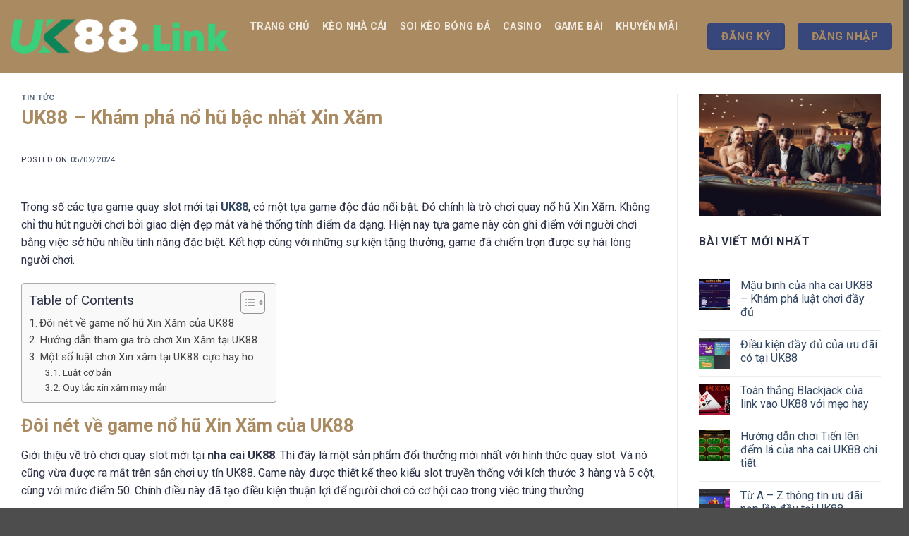

--- FILE ---
content_type: text/html; charset=UTF-8
request_url: https://bis.ru.com/uk88-kham-pha-no-hu-bac-nhat-xin-xam/
body_size: 24439
content:
<!DOCTYPE html>
<!--[if IE 9 ]> <html lang="vi" class="ie9 loading-site no-js"> <![endif]-->
<!--[if IE 8 ]> <html lang="vi" class="ie8 loading-site no-js"> <![endif]-->
<!--[if (gte IE 9)|!(IE)]><!--><html lang="vi" class="loading-site no-js"> <!--<![endif]-->
<head>
	<meta charset="UTF-8" />
	<link rel="profile" href="https://gmpg.org/xfn/11" />
	<link rel="pingback" href="" />
    
    <link data-minify="1" rel="stylesheet" href="https://bis.ru.com/wp-content/cache/min/1/releases/v5.15.4/css/all.css?ver=1769752355">
	<script>(function(html){html.className = html.className.replace(/\bno-js\b/,'js')})(document.documentElement);</script>
<title>UK88 &#8211; Khám phá nổ hũ bậc nhất Xin Xăm  &#8211; UK88</title><link rel="preload" data-rocket-preload as="style" href="https://fonts.googleapis.com/css?family=Roboto%3Aregular%2C700%2Cregular%2C700%7CDancing%20Script%3Aregular%2C400&#038;display=swap" /><link rel="stylesheet" href="https://fonts.googleapis.com/css?family=Roboto%3Aregular%2C700%2Cregular%2C700%7CDancing%20Script%3Aregular%2C400&#038;display=swap" media="print" onload="this.media='all'" /><noscript><link rel="stylesheet" href="https://fonts.googleapis.com/css?family=Roboto%3Aregular%2C700%2Cregular%2C700%7CDancing%20Script%3Aregular%2C400&#038;display=swap" /></noscript>
<meta name='robots' content='max-image-preview:large' />
	<style>img:is([sizes="auto" i], [sizes^="auto," i]) { contain-intrinsic-size: 3000px 1500px }</style>
	<meta name="viewport" content="width=device-width, initial-scale=1" /><link href='https://fonts.gstatic.com' crossorigin rel='preconnect' />
<link rel='prefetch' href='https://bis.ru.com/wp-content/themes/flatsome/assets/js/flatsome.js?ver=e2eddd6c228105dac048' />
<link rel='prefetch' href='https://bis.ru.com/wp-content/themes/flatsome/assets/js/chunk.slider.js?ver=3.20.2' />
<link rel='prefetch' href='https://bis.ru.com/wp-content/themes/flatsome/assets/js/chunk.popups.js?ver=3.20.2' />
<link rel='prefetch' href='https://bis.ru.com/wp-content/themes/flatsome/assets/js/chunk.tooltips.js?ver=3.20.2' />
<link rel="alternate" type="application/rss+xml" title="Dòng thông tin UK88 &raquo;" href="https://bis.ru.com/feed/" />
<link rel="alternate" type="application/rss+xml" title="UK88 &raquo; Dòng bình luận" href="https://bis.ru.com/comments/feed/" />
<style id='wp-emoji-styles-inline-css' type='text/css'>

	img.wp-smiley, img.emoji {
		display: inline !important;
		border: none !important;
		box-shadow: none !important;
		height: 1em !important;
		width: 1em !important;
		margin: 0 0.07em !important;
		vertical-align: -0.1em !important;
		background: none !important;
		padding: 0 !important;
	}
</style>
<style id='wp-block-library-inline-css' type='text/css'>
:root{--wp-admin-theme-color:#007cba;--wp-admin-theme-color--rgb:0,124,186;--wp-admin-theme-color-darker-10:#006ba1;--wp-admin-theme-color-darker-10--rgb:0,107,161;--wp-admin-theme-color-darker-20:#005a87;--wp-admin-theme-color-darker-20--rgb:0,90,135;--wp-admin-border-width-focus:2px;--wp-block-synced-color:#7a00df;--wp-block-synced-color--rgb:122,0,223;--wp-bound-block-color:var(--wp-block-synced-color)}@media (min-resolution:192dpi){:root{--wp-admin-border-width-focus:1.5px}}.wp-element-button{cursor:pointer}:root{--wp--preset--font-size--normal:16px;--wp--preset--font-size--huge:42px}:root .has-very-light-gray-background-color{background-color:#eee}:root .has-very-dark-gray-background-color{background-color:#313131}:root .has-very-light-gray-color{color:#eee}:root .has-very-dark-gray-color{color:#313131}:root .has-vivid-green-cyan-to-vivid-cyan-blue-gradient-background{background:linear-gradient(135deg,#00d084,#0693e3)}:root .has-purple-crush-gradient-background{background:linear-gradient(135deg,#34e2e4,#4721fb 50%,#ab1dfe)}:root .has-hazy-dawn-gradient-background{background:linear-gradient(135deg,#faaca8,#dad0ec)}:root .has-subdued-olive-gradient-background{background:linear-gradient(135deg,#fafae1,#67a671)}:root .has-atomic-cream-gradient-background{background:linear-gradient(135deg,#fdd79a,#004a59)}:root .has-nightshade-gradient-background{background:linear-gradient(135deg,#330968,#31cdcf)}:root .has-midnight-gradient-background{background:linear-gradient(135deg,#020381,#2874fc)}.has-regular-font-size{font-size:1em}.has-larger-font-size{font-size:2.625em}.has-normal-font-size{font-size:var(--wp--preset--font-size--normal)}.has-huge-font-size{font-size:var(--wp--preset--font-size--huge)}.has-text-align-center{text-align:center}.has-text-align-left{text-align:left}.has-text-align-right{text-align:right}#end-resizable-editor-section{display:none}.aligncenter{clear:both}.items-justified-left{justify-content:flex-start}.items-justified-center{justify-content:center}.items-justified-right{justify-content:flex-end}.items-justified-space-between{justify-content:space-between}.screen-reader-text{border:0;clip-path:inset(50%);height:1px;margin:-1px;overflow:hidden;padding:0;position:absolute;width:1px;word-wrap:normal!important}.screen-reader-text:focus{background-color:#ddd;clip-path:none;color:#444;display:block;font-size:1em;height:auto;left:5px;line-height:normal;padding:15px 23px 14px;text-decoration:none;top:5px;width:auto;z-index:100000}html :where(.has-border-color){border-style:solid}html :where([style*=border-top-color]){border-top-style:solid}html :where([style*=border-right-color]){border-right-style:solid}html :where([style*=border-bottom-color]){border-bottom-style:solid}html :where([style*=border-left-color]){border-left-style:solid}html :where([style*=border-width]){border-style:solid}html :where([style*=border-top-width]){border-top-style:solid}html :where([style*=border-right-width]){border-right-style:solid}html :where([style*=border-bottom-width]){border-bottom-style:solid}html :where([style*=border-left-width]){border-left-style:solid}html :where(img[class*=wp-image-]){height:auto;max-width:100%}:where(figure){margin:0 0 1em}html :where(.is-position-sticky){--wp-admin--admin-bar--position-offset:var(--wp-admin--admin-bar--height,0px)}@media screen and (max-width:600px){html :where(.is-position-sticky){--wp-admin--admin-bar--position-offset:0px}}
</style>
<link data-minify="1" rel='stylesheet' id='gwd-auth-css-css' href='https://bis.ru.com/wp-content/cache/min/1/wp-content/plugins/mlink-plugin/assets/css/auth.css?ver=1769752355' type='text/css' media='all' />
<link data-minify="1" rel='stylesheet' id='wp-pagenavi-css' href='https://bis.ru.com/wp-content/cache/min/1/wp-content/plugins/wp-pagenavi/pagenavi-css.css?ver=1769752356' type='text/css' media='all' />
<link rel='stylesheet' id='ez-toc-css' href='https://bis.ru.com/wp-content/plugins/easy-table-of-contents/assets/css/screen.min.css?ver=2.0.69.1' type='text/css' media='all' />
<style id='ez-toc-inline-css' type='text/css'>
div#ez-toc-container .ez-toc-title {font-size: 120%;}div#ez-toc-container .ez-toc-title {font-weight: 500;}div#ez-toc-container ul li {font-size: 95%;}div#ez-toc-container ul li {font-weight: 500;}div#ez-toc-container nav ul ul li {font-size: 90%;}
.ez-toc-container-direction {direction: ltr;}.ez-toc-counter ul{counter-reset: item ;}.ez-toc-counter nav ul li a::before {content: counters(item, '.', decimal) '. ';display: inline-block;counter-increment: item;flex-grow: 0;flex-shrink: 0;margin-right: .2em; float: left; }.ez-toc-widget-direction {direction: ltr;}.ez-toc-widget-container ul{counter-reset: item ;}.ez-toc-widget-container nav ul li a::before {content: counters(item, '.', decimal) '. ';display: inline-block;counter-increment: item;flex-grow: 0;flex-shrink: 0;margin-right: .2em; float: left; }
</style>
<link data-minify="1" rel='stylesheet' id='flatsome-main-css' href='https://bis.ru.com/wp-content/cache/background-css/bis.ru.com/wp-content/cache/min/1/wp-content/themes/flatsome/assets/css/flatsome.css?ver=1769752356&wpr_t=1769793633' type='text/css' media='all' />
<style id='flatsome-main-inline-css' type='text/css'>
@font-face {
				font-family: "fl-icons";
				font-display: block;
				src: url(https://bis.ru.com/wp-content/themes/flatsome/assets/css/icons/fl-icons.eot?v=3.20.2);
				src:
					url(https://bis.ru.com/wp-content/themes/flatsome/assets/css/icons/fl-icons.eot#iefix?v=3.20.2) format("embedded-opentype"),
					url(https://bis.ru.com/wp-content/themes/flatsome/assets/css/icons/fl-icons.woff2?v=3.20.2) format("woff2"),
					url(https://bis.ru.com/wp-content/themes/flatsome/assets/css/icons/fl-icons.ttf?v=3.20.2) format("truetype"),
					url(https://bis.ru.com/wp-content/themes/flatsome/assets/css/icons/fl-icons.woff?v=3.20.2) format("woff"),
					url(https://bis.ru.com/wp-content/themes/flatsome/assets/css/icons/fl-icons.svg?v=3.20.2#fl-icons) format("svg");
			}
</style>
<link data-minify="1" rel='stylesheet' id='flatsome-style-css' href='https://bis.ru.com/wp-content/cache/background-css/bis.ru.com/wp-content/cache/min/1/wp-content/themes/sky/style.css?ver=1769752356&wpr_t=1769793633' type='text/css' media='all' />
<script type="text/javascript" src="https://bis.ru.com/wp-includes/js/jquery/jquery.min.js?ver=3.7.1" id="jquery-core-js"></script>
<script type="text/javascript" src="https://bis.ru.com/wp-includes/js/jquery/jquery-migrate.min.js?ver=3.4.1" id="jquery-migrate-js" data-rocket-defer defer></script>
<link rel="https://api.w.org/" href="https://bis.ru.com/wp-json/" /><link rel="alternate" title="JSON" type="application/json" href="https://bis.ru.com/wp-json/wp/v2/posts/5256" /><link rel="EditURI" type="application/rsd+xml" title="RSD" href="https://bis.ru.com/xmlrpc.php?rsd" />
<link rel="canonical" href="https://bis.ru.com/uk88-kham-pha-no-hu-bac-nhat-xin-xam/" />
<link rel='shortlink' href='https://bis.ru.com/?p=5256' />
<link rel="alternate" title="oNhúng (JSON)" type="application/json+oembed" href="https://bis.ru.com/wp-json/oembed/1.0/embed?url=https%3A%2F%2Fbis.ru.com%2Fuk88-kham-pha-no-hu-bac-nhat-xin-xam%2F" />
<link rel="alternate" title="oNhúng (XML)" type="text/xml+oembed" href="https://bis.ru.com/wp-json/oembed/1.0/embed?url=https%3A%2F%2Fbis.ru.com%2Fuk88-kham-pha-no-hu-bac-nhat-xin-xam%2F&#038;format=xml" />
<meta name="generator" content="Redux 4.5.0" /><script type="application/ld+json">
{
  "@context": "https://schema.org",
  "@type": "Casino",
  "name": "UK88",
  "alternateName": "UK88 - Nhà cái cá cược bóng đá",
  "@id": "https://bis.ru.com/",
"url":"https://bis.ru.com/",
  "logo": "https://bis.ru.com/wp-content/uploads/2022/11/cadobongda-6-1.png",
  "image": "https://bis.ru.com/wp-content/uploads/2022/11/cadobongda-6-1.png",
  "description": "Nhà cái UK88 chuyên cá cược bóng đá, tỷ lệ cược, soi kèo uy tín - Trực tuyến 24h. UK88 có các bảng kèo cập nhật từng giây, kèo banh Ngoại Hạng Anh, C1....",
  "telephone": "0926613344",
  "priceRange": "100000VND-500000000VND",
  "address": {
    "@type": "PostalAddress",
    "streetAddress": "332, 60 Đ. Dương Quảng Hàm, Phường 5, Gò Vấp, Thành phố Hồ Chí Minh",
    "addressLocality": "Gò Vấp",
	"addressRegion": "Hồ Chí Minh",
    "postalCode": "700000",
    "addressCountry": "VN"
  },
  "sameAs": [
    "https://www.pinterest.com/uk88link/",
    "https://www.linkedin.com/in/uk88-link/",
	"https://500px.com/p/uk88-link",
	"https://www.youtube.com/@nhacaiuk88/about",
	"https://www.flickr.com/people/197005087@N03/",
	"https://www.goodreads.com/uk88-link",
	"https://www.tumblr.com/uk88-link",
    "https://www.twitch.tv/uk88_link",
	"https://www.instapaper.com/p/11552334",
	"https://sites.google.com/view/uk88-link",
	"https://uk88link.wordpress.com/",
	"https://about.me/uk88-link"
  ]
}
</script>
<link rel="icon" href="https://bis.ru.com/wp-content/uploads/2022/12/cropped-cadobongda-4-1-1-32x32.png" sizes="32x32" />
<link rel="icon" href="https://bis.ru.com/wp-content/uploads/2022/12/cropped-cadobongda-4-1-1-192x192.png" sizes="192x192" />
<link rel="apple-touch-icon" href="https://bis.ru.com/wp-content/uploads/2022/12/cropped-cadobongda-4-1-1-180x180.png" />
<meta name="msapplication-TileImage" content="https://bis.ru.com/wp-content/uploads/2022/12/cropped-cadobongda-4-1-1-270x270.png" />
<style id="custom-css" type="text/css">:root {--primary-color: #37477b;--fs-color-primary: #37477b;--fs-color-secondary: #C05530;--fs-color-success: #627D47;--fs-color-alert: #b20000;--fs-color-base: #4a4a4a;--fs-experimental-link-color: #334862;--fs-experimental-link-color-hover: #111;}.tooltipster-base {--tooltip-color: #fff;--tooltip-bg-color: #000;}.off-canvas-right .mfp-content, .off-canvas-left .mfp-content {--drawer-width: 300px;}.container-width, .full-width .ubermenu-nav, .container, .row{max-width: 1370px}.row.row-collapse{max-width: 1340px}.row.row-small{max-width: 1362.5px}.row.row-large{max-width: 1400px}.header-main{height: 103px}#logo img{max-height: 103px}#logo{width:309px;}.header-bottom{min-height: 48px}.header-top{min-height: 45px}.transparent .header-main{height: 90px}.transparent #logo img{max-height: 90px}.has-transparent + .page-title:first-of-type,.has-transparent + #main > .page-title,.has-transparent + #main > div > .page-title,.has-transparent + #main .page-header-wrapper:first-of-type .page-title{padding-top: 140px;}.transparent .header-wrapper{background-color: #ffffff!important;}.transparent .top-divider{display: none;}.header.show-on-scroll,.stuck .header-main{height:70px!important}.stuck #logo img{max-height: 70px!important}.header-bg-color {background-color: rgba(255,255,255,0.9)}.header-bottom {background-color: #f1f1f1}.top-bar-nav > li > a{line-height: 16px }.header-main .nav > li > a{line-height: 55px }.stuck .header-main .nav > li > a{line-height: 50px }.header-bottom-nav > li > a{line-height: 16px }@media (max-width: 549px) {.header-main{height: 70px}#logo img{max-height: 70px}}.nav-dropdown{font-size:100%}.nav-vertical-fly-out > li + li {border-top-width: 1px; border-top-style: solid;}.label-new.menu-item > a:after{content:"Mới";}.label-hot.menu-item > a:after{content:"Nổi bật";}.label-sale.menu-item > a:after{content:"Giảm giá";}.label-popular.menu-item > a:after{content:"Phổ biến";}</style>		<style type="text/css" id="wp-custom-css">
			:root{
    --main-color: #AA8A60


 !important;
}
h1, h2, h3, h4, h5, h6{
    color: var(--main-color);
    font-family: 'Roboto', sans-serif !important;
}
.header-button-1 a {
    background-image: var(--wpr-bg-e338d920-d255-46a5-8a6e-403d7c18790a);
    color: var(--main-color);
}
.header-button-2 a {
    background-image: var(--wpr-bg-a692d74c-02c7-44f1-9142-b04e44e85fbe);
    color: var(--main-color);
}
.header-top {
    background-image: var(--wpr-bg-6b6f934b-1951-41c2-8381-fbfc9245baae);
}
.header-main{
    background-color: var(--main-color) !important;
}
.header-bottom{
    background-color: var(--main-color) !important;
}		</style>
		<style id="kirki-inline-styles"></style><noscript><style id="rocket-lazyload-nojs-css">.rll-youtube-player, [data-lazy-src]{display:none !important;}</style></noscript><style id="wpr-lazyload-bg-container"></style><style id="wpr-lazyload-bg-exclusion"></style>
<noscript>
<style id="wpr-lazyload-bg-nostyle">.fancy-underline:after{--wpr-bg-a2ffa447-8ab2-42eb-be21-afd059d40813: url('https://bis.ru.com/wp-content/themes/flatsome/assets/img/underline.png');}.slider-style-shadow .flickity-slider>:before{--wpr-bg-78ad9f8a-d20a-493f-8561-8c1bba6690b7: url('https://bis.ru.com/wp-content/themes/flatsome/assets/img/shadow@2x.png');}.align-equal h2{--wpr-bg-2e7ee03e-2fe0-4b60-8b82-5963c4e3bcea: url('https://bis.ru.com/wp-content/uploads/2022/11/cadobongda-6-1.png');}.page-wrapper{--wpr-bg-55edcd41-facf-4867-b60b-88b82cdc549e: url('https://bis.ru.com/wp-content/themes/sky/assets/img/bg_news.jpg');}.header-button-1 a{--wpr-bg-e338d920-d255-46a5-8a6e-403d7c18790a: url('https://bis.ru.com/wp-content/themes/sky/assets/img/btn_login.png');}.header-button-2 a{--wpr-bg-a692d74c-02c7-44f1-9142-b04e44e85fbe: url('https://bis.ru.com/ç');}.header-top{--wpr-bg-6b6f934b-1951-41c2-8381-fbfc9245baae: url('https://bis.ru.com/');}</style>
</noscript>
<script type="application/javascript">const rocket_pairs = [{"selector":".fancy-underline","style":".fancy-underline:after{--wpr-bg-a2ffa447-8ab2-42eb-be21-afd059d40813: url('https:\/\/bis.ru.com\/wp-content\/themes\/flatsome\/assets\/img\/underline.png');}","hash":"a2ffa447-8ab2-42eb-be21-afd059d40813","url":"https:\/\/bis.ru.com\/wp-content\/themes\/flatsome\/assets\/img\/underline.png"},{"selector":".slider-style-shadow .flickity-slider>*","style":".slider-style-shadow .flickity-slider>:before{--wpr-bg-78ad9f8a-d20a-493f-8561-8c1bba6690b7: url('https:\/\/bis.ru.com\/wp-content\/themes\/flatsome\/assets\/img\/shadow@2x.png');}","hash":"78ad9f8a-d20a-493f-8561-8c1bba6690b7","url":"https:\/\/bis.ru.com\/wp-content\/themes\/flatsome\/assets\/img\/shadow@2x.png"},{"selector":".align-equal h2","style":".align-equal h2{--wpr-bg-2e7ee03e-2fe0-4b60-8b82-5963c4e3bcea: url('https:\/\/bis.ru.com\/wp-content\/uploads\/2022\/11\/cadobongda-6-1.png');}","hash":"2e7ee03e-2fe0-4b60-8b82-5963c4e3bcea","url":"https:\/\/bis.ru.com\/wp-content\/uploads\/2022\/11\/cadobongda-6-1.png"},{"selector":".page-wrapper","style":".page-wrapper{--wpr-bg-55edcd41-facf-4867-b60b-88b82cdc549e: url('https:\/\/bis.ru.com\/wp-content\/themes\/sky\/assets\/img\/bg_news.jpg');}","hash":"55edcd41-facf-4867-b60b-88b82cdc549e","url":"https:\/\/bis.ru.com\/wp-content\/themes\/sky\/assets\/img\/bg_news.jpg"},{"selector":".header-button-1 a","style":".header-button-1 a{--wpr-bg-e338d920-d255-46a5-8a6e-403d7c18790a: url('https:\/\/bis.ru.com\/wp-content\/themes\/sky\/assets\/img\/btn_login.png');}","hash":"e338d920-d255-46a5-8a6e-403d7c18790a","url":"https:\/\/bis.ru.com\/wp-content\/themes\/sky\/assets\/img\/btn_login.png"},{"selector":".header-button-2 a","style":".header-button-2 a{--wpr-bg-a692d74c-02c7-44f1-9142-b04e44e85fbe: url('https:\/\/bis.ru.com\/\u00e7');}","hash":"a692d74c-02c7-44f1-9142-b04e44e85fbe","url":"https:\/\/bis.ru.com\/\u00e7"},{"selector":".header-top","style":".header-top{--wpr-bg-6b6f934b-1951-41c2-8381-fbfc9245baae: url('https:\/\/bis.ru.com\/');}","hash":"6b6f934b-1951-41c2-8381-fbfc9245baae","url":"https:\/\/bis.ru.com\/"}]; const rocket_excluded_pairs = [];</script><meta name="generator" content="WP Rocket 3.17.2.1" data-wpr-features="wpr_lazyload_css_bg_img wpr_defer_js wpr_minify_js wpr_lazyload_images wpr_lazyload_iframes wpr_minify_css wpr_desktop wpr_preload_links" /></head>

<body class="wp-singular post-template-default single single-post postid-5256 single-format-standard wp-theme-flatsome wp-child-theme-sky nav-dropdown-has-arrow nav-dropdown-has-shadow nav-dropdown-has-border">


<a class="skip-link screen-reader-text" href="#main">Bỏ qua nội dung</a>

<div data-rocket-location-hash="99bb46786fd5bd31bcd7bdc067ad247a" id="wrapper">

	
	<header data-rocket-location-hash="8cd2ef760cf5956582d03e973259bc0e" id="header" class="header has-sticky sticky-jump">
		<div data-rocket-location-hash="d53b06ca13945ed03e70ba4a94347bcf" class="header-wrapper">
			<div id="masthead" class="header-main nav-dark">
      <div class="header-inner flex-row container logo-left medium-logo-center" role="navigation">

          <!-- Logo -->
          <div id="logo" class="flex-col logo">
            
<!-- Header logo -->
<a href="https://bis.ru.com/" title="UK88" rel="home">
		<img width="700" height="111" src="data:image/svg+xml,%3Csvg%20xmlns='http://www.w3.org/2000/svg'%20viewBox='0%200%20700%20111'%3E%3C/svg%3E" class="header_logo header-logo" alt="UK88" data-lazy-src="https://bis.ru.com/wp-content/uploads/2022/12/cadobongda-4-1.png"/><noscript><img width="700" height="111" src="https://bis.ru.com/wp-content/uploads/2022/12/cadobongda-4-1.png" class="header_logo header-logo" alt="UK88"/></noscript><img  width="700" height="111" src="data:image/svg+xml,%3Csvg%20xmlns='http://www.w3.org/2000/svg'%20viewBox='0%200%20700%20111'%3E%3C/svg%3E" class="header-logo-dark" alt="UK88" data-lazy-src="https://bis.ru.com/wp-content/uploads/2022/12/cadobongda-4-1.png"/><noscript><img  width="700" height="111" src="https://bis.ru.com/wp-content/uploads/2022/12/cadobongda-4-1.png" class="header-logo-dark" alt="UK88"/></noscript></a>
          </div>

          <!-- Mobile Left Elements -->
          <div class="flex-col show-for-medium flex-left">
            <ul class="mobile-nav nav nav-left ">
              <li class="nav-icon has-icon">
	<div class="header-button">		<a href="#" class="icon button round is-outline is-small" data-open="#main-menu" data-pos="left" data-bg="main-menu-overlay" role="button" aria-label="Menu" aria-controls="main-menu" aria-expanded="false" aria-haspopup="dialog" data-flatsome-role-button>
			<i class="icon-menu" aria-hidden="true"></i>					</a>
	 </div> </li>
            </ul>
          </div>

          <!-- Left Elements -->
          <div class="flex-col hide-for-medium flex-left
            flex-grow">
            <ul class="header-nav header-nav-main nav nav-left  nav-size-medium nav-spacing-medium nav-uppercase" >
              <li id="menu-item-13" class="menu-item menu-item-type-post_type menu-item-object-page menu-item-home menu-item-13 menu-item-design-default"><a href="https://bis.ru.com/" class="nav-top-link">Trang chủ</a></li>
<li id="menu-item-1145" class="menu-item menu-item-type-taxonomy menu-item-object-category menu-item-1145 menu-item-design-default"><a href="https://bis.ru.com/keo-nha-cai/" class="nav-top-link">Kèo nhà cái</a></li>
<li id="menu-item-1147" class="menu-item menu-item-type-taxonomy menu-item-object-category menu-item-1147 menu-item-design-default"><a href="https://bis.ru.com/soi-keo-bong-da/" class="nav-top-link">Soi kèo bóng đá</a></li>
<li id="menu-item-1143" class="menu-item menu-item-type-taxonomy menu-item-object-category menu-item-1143 menu-item-design-default"><a href="https://bis.ru.com/casino/" class="nav-top-link">Casino</a></li>
<li id="menu-item-1144" class="menu-item menu-item-type-taxonomy menu-item-object-category menu-item-1144 menu-item-design-default"><a href="https://bis.ru.com/game-bai/" class="nav-top-link">Game bài</a></li>
<li id="menu-item-1146" class="menu-item menu-item-type-taxonomy menu-item-object-category menu-item-1146 menu-item-design-default"><a href="https://bis.ru.com/khuyen-mai/" class="nav-top-link">Khuyến mãi</a></li>
<li id="menu-item-318" class="menu-item menu-item-type-taxonomy menu-item-object-category current-post-ancestor current-menu-parent current-post-parent menu-item-318 active menu-item-design-default"><a href="https://bis.ru.com/tin-tuc/" class="nav-top-link">Tin tức</a></li>
            </ul>
          </div>

          <!-- Right Elements -->
          <div class="flex-col hide-for-medium flex-right">
            <ul class="header-nav header-nav-main nav nav-right  nav-size-medium nav-spacing-medium nav-uppercase">
              <li class="html header-button-2">
	<div class="header-button">
		<a href="/mlink/?branchseo=uk88-z" target="_blank" class="button primary is-bevel is-large" rel="nofollow noopener" style="border-radius:5px;">
		<span>ĐĂNG KÝ</span>
	</a>
	</div>
</li>
<li class="html header-button-1">
	<div class="header-button">
		<a href="/mlink/?branchseo=uk88-z" target="_blank" class="button plain is-large" rel="nofollow noopener" style="border-radius:5px;">
		<span>Đăng Nhập</span>
	</a>
	</div>
</li>
            </ul>
          </div>

          <!-- Mobile Right Elements -->
          <div class="flex-col show-for-medium flex-right">
            <ul class="mobile-nav nav nav-right ">
              <li class="header-search header-search-dropdown has-icon has-dropdown menu-item-has-children">
	<div class="header-button">	<a href="#" aria-label="Search" aria-haspopup="true" aria-expanded="false" aria-controls="ux-search-dropdown" class="nav-top-link icon button circle is-outline is-small"><i class="icon-search" aria-hidden="true"></i></a>
	</div>	<ul id="ux-search-dropdown" class="nav-dropdown nav-dropdown-default">
	 	<li class="header-search-form search-form html relative has-icon">
	<div class="header-search-form-wrapper">
		<div class="searchform-wrapper ux-search-box relative is-normal"><form method="get" class="searchform" action="https://bis.ru.com/" role="search">
		<div class="flex-row relative">
			<div class="flex-col flex-grow">
	   	   <input type="search" class="search-field mb-0" name="s" value="" id="s" placeholder="Search&hellip;" />
			</div>
			<div class="flex-col">
				<button type="submit" class="ux-search-submit submit-button secondary button icon mb-0" aria-label="Gửi">
					<i class="icon-search" aria-hidden="true"></i>				</button>
			</div>
		</div>
    <div class="live-search-results text-left z-top"></div>
</form>
</div>	</div>
</li>
	</ul>
</li>
            </ul>
          </div>

      </div>

      </div>
<div id="wide-nav" class="header-bottom wide-nav show-for-medium">
    <div class="flex-row container">

            
            
            
                          <div class="flex-col show-for-medium flex-grow">
                  <ul class="nav header-bottom-nav nav-center mobile-nav  nav-uppercase">
                      <li class="html header-button-1">
	<div class="header-button">
		<a href="/mlink/?branchseo=uk88-z" target="_blank" class="button plain is-large" rel="nofollow noopener" style="border-radius:5px;">
		<span>Đăng Nhập</span>
	</a>
	</div>
</li>
<li class="html header-button-2">
	<div class="header-button">
		<a href="/mlink/?branchseo=uk88-z" target="_blank" class="button primary is-bevel is-large" rel="nofollow noopener" style="border-radius:5px;">
		<span>ĐĂNG KÝ</span>
	</a>
	</div>
</li>
                  </ul>
              </div>
            
    </div>
</div>

<div class="header-bg-container fill"><div class="header-bg-image fill"></div><div class="header-bg-color fill"></div></div>		</div>
	</header>

	
	<main data-rocket-location-hash="bd73b599510e3c4ba22a673838291c53" id="main" class="">
<div data-rocket-location-hash="b0adf212d52fae4206d1503d35a95e28" id="content" class="blog-wrapper blog-single page-wrapper">
	

<div class="row row-large row-divided ">

	<div class="large-9 col">
		


<article id="post-5256" class="post-5256 post type-post status-publish format-standard has-post-thumbnail hentry category-tin-tuc tag-no-hu tag-uk88">
	<div class="article-inner ">
		<header class="entry-header">
	<div class="entry-header-text entry-header-text-top text-left">
		<h6 class="entry-category is-xsmall"><a href="https://bis.ru.com/tin-tuc/" rel="category tag">Tin tức</a></h6><h1 class="entry-title">UK88 &#8211; Khám phá nổ hũ bậc nhất Xin Xăm </h1><div class="entry-divider is-divider small"></div>
	<div class="entry-meta uppercase is-xsmall">
		<span class="posted-on">Posted on <a href="https://bis.ru.com/uk88-kham-pha-no-hu-bac-nhat-xin-xam/" rel="bookmark"><time class="entry-date published updated" datetime="2024-02-05T07:08:32+07:00">05/02/2024</time></a></span>	</div>
	</div>
				</header>
		<div class="entry-content single-page">

	<p><span style="font-weight: 400">Trong số các tựa game quay slot mới tại </span><a href="https://bis.ru.com/"><b>UK88</b></a><span style="font-weight: 400">, có một tựa game độc đáo nổi bật. Đó chính là trò chơi quay nổ hũ Xin Xăm. Không chỉ thu hút người chơi bởi giao diện đẹp mắt và hệ thống tính điểm đa dạng. Hiện nay tựa game này còn ghi điểm với người chơi bằng việc sở hữu nhiều tính năng đặc biệt. Kết hợp cùng với những sự kiện tặng thưởng, game đã chiếm trọn được sự hài lòng người chơi. </span></p>
<div id="ez-toc-container" class="ez-toc-v2_0_69_1 counter-hierarchy ez-toc-counter ez-toc-grey ez-toc-container-direction">
<div class="ez-toc-title-container">
<p class="ez-toc-title" style="cursor:inherit">Table of Contents</p>
<span class="ez-toc-title-toggle"><a href="#" class="ez-toc-pull-right ez-toc-btn ez-toc-btn-xs ez-toc-btn-default ez-toc-toggle" aria-label="Toggle Table of Content"><span class="ez-toc-js-icon-con"><span class=""><span class="eztoc-hide" style="display:none;">Toggle</span><span class="ez-toc-icon-toggle-span"><svg style="fill: #999;color:#999" xmlns="http://www.w3.org/2000/svg" class="list-377408" width="20px" height="20px" viewBox="0 0 24 24" fill="none"><path d="M6 6H4v2h2V6zm14 0H8v2h12V6zM4 11h2v2H4v-2zm16 0H8v2h12v-2zM4 16h2v2H4v-2zm16 0H8v2h12v-2z" fill="currentColor"></path></svg><svg style="fill: #999;color:#999" class="arrow-unsorted-368013" xmlns="http://www.w3.org/2000/svg" width="10px" height="10px" viewBox="0 0 24 24" version="1.2" baseProfile="tiny"><path d="M18.2 9.3l-6.2-6.3-6.2 6.3c-.2.2-.3.4-.3.7s.1.5.3.7c.2.2.4.3.7.3h11c.3 0 .5-.1.7-.3.2-.2.3-.5.3-.7s-.1-.5-.3-.7zM5.8 14.7l6.2 6.3 6.2-6.3c.2-.2.3-.5.3-.7s-.1-.5-.3-.7c-.2-.2-.4-.3-.7-.3h-11c-.3 0-.5.1-.7.3-.2.2-.3.5-.3.7s.1.5.3.7z"/></svg></span></span></span></a></span></div>
<nav><ul class='ez-toc-list ez-toc-list-level-1 ' ><li class='ez-toc-page-1 ez-toc-heading-level-2'><a class="ez-toc-link ez-toc-heading-1" href="#Doi_net_ve_game_no_hu_Xin_Xam_cua_UK88" title="Đôi nét về game nổ hũ Xin Xăm của UK88 ">Đôi nét về game nổ hũ Xin Xăm của UK88 </a></li><li class='ez-toc-page-1 ez-toc-heading-level-2'><a class="ez-toc-link ez-toc-heading-2" href="#Huong_dan_tham_gia_tro_choi_Xin_Xam_tai_UK88" title="Hướng dẫn tham gia trò chơi Xin Xăm tại UK88 ">Hướng dẫn tham gia trò chơi Xin Xăm tại UK88 </a></li><li class='ez-toc-page-1 ez-toc-heading-level-2'><a class="ez-toc-link ez-toc-heading-3" href="#Mot_so_luat_choi_Xin_xam_tai_UK88_cuc_hay_ho" title="Một số luật chơi Xin xăm tại UK88 cực hay ho">Một số luật chơi Xin xăm tại UK88 cực hay ho</a><ul class='ez-toc-list-level-3' ><li class='ez-toc-heading-level-3'><a class="ez-toc-link ez-toc-heading-4" href="#Luat_co_ban" title="Luật cơ bản ">Luật cơ bản </a></li><li class='ez-toc-page-1 ez-toc-heading-level-3'><a class="ez-toc-link ez-toc-heading-5" href="#Quy_tac_xin_xam_may_man" title="Quy tắc xin xăm may mắn ">Quy tắc xin xăm may mắn </a></li></ul></li></ul></nav></div>
<h2><span class="ez-toc-section" id="Doi_net_ve_game_no_hu_Xin_Xam_cua_UK88"></span><b>Đôi nét về game nổ hũ Xin Xăm của UK88 </b><span class="ez-toc-section-end"></span></h2>
<p><span style="font-weight: 400">Giới thiệu về trò chơi quay slot mới tại</span><b> nha cai UK88</b><span style="font-weight: 400">. Thì đây là một sản phẩm đổi thưởng mới nhất với hình thức quay slot. Và nó cũng vừa được ra mắt trên sân chơi uy tín UK88. Game này được thiết kế theo kiểu slot truyền thống với kích thước 3 hàng và 5 cột, cùng với mức điểm 50. Chính điều này đã tạo điều kiện thuận lợi để người chơi có cơ hội cao trong việc trúng thưởng.</span></p>
<p><span style="font-weight: 400">Giao diện của trò chơi được chăm chút với hình ảnh trang trí mai vàng, hoa đào rực rỡ. Những điều này đã tạo nên một bối cảnh đẹp mắt. Âm thanh trong trò chơi cũng được thiết kế vui nhộn. Và đã góp phần tạo nên không khí thú vị và hấp dẫn cho người chơi trong mỗi ván đấu.</span></p>
<p><span style="font-weight: 400">Mặt khác, cấu trúc và thiết kế của game được phát triển theo phong cách đơn giản. Tại đó sẽ tất cả các chức năng cơ bản được sắp xếp ở những vị trí thuận lợi. Đặc biệt, trò chơi này còn có nhiều biểu tượng độc đáo. Đó là khi người chơi quay trúng chúng sẽ chắc chắn nhận được phần thưởng hấp dẫn. Điều này tăng thêm sự hứng thú và mong đợi từ phía người chơi khi tham gia trải nghiệm trò chơi.</span></p>
<p style="text-align: center"><img fetchpriority="high" decoding="async" class="aligncenter size-full wp-image-3002" src="data:image/svg+xml,%3Csvg%20xmlns='http://www.w3.org/2000/svg'%20viewBox='0%200%20248%20281'%3E%3C/svg%3E" alt="Đôi nét về game nổ hũ Xin Xăm của UK88 " width="248" height="281" data-lazy-src="https://bis.ru.com/wp-content/uploads/2023/01/xinxam1.jpg" /><noscript><img fetchpriority="high" decoding="async" class="aligncenter size-full wp-image-3002" src="https://bis.ru.com/wp-content/uploads/2023/01/xinxam1.jpg" alt="Đôi nét về game nổ hũ Xin Xăm của UK88 " width="248" height="281" /></noscript></p>
<p><strong>&gt;&gt;Xem thêm bài viết: <a href="https://bis.ru.com/tro-choi-fan-tan-cua-link-vao-uk88-cuc-hot-2024/">Trò chơi Fan tan của link vao UK88 cực hot 2024</a></strong></p>
<h2><span class="ez-toc-section" id="Huong_dan_tham_gia_tro_choi_Xin_Xam_tai_UK88"></span><b>Hướng dẫn tham gia trò chơi Xin Xăm tại UK88 </b><span class="ez-toc-section-end"></span></h2>
<p><span style="font-weight: 400">Để trải nghiệm trò chơi quay slot &#8220;Xin Xăm&#8221; tại nha cai UK88, anh em sẽ phải thực hiện những bước sau: </span></p>
<ul>
<li style="font-weight: 400"><span style="font-weight: 400">Bước 1: Người chơi sẽ truy cập vào nhà cái bằng cách lấy link tại trang chủ. </span></li>
<li style="font-weight: 400"><span style="font-weight: 400">Bước 2: Anh em bắt đầu nhấn chọn biểu tượng của trò chơi Xin Xăm.</span></li>
<li style="font-weight: 400"><span style="font-weight: 400">Bước 3: Thực hiện việc đăng nhập vào tài khoản của mình. Nếu như chưa có tài khoản thành viên, đăng ký theo sự hướng dẫn. Sau khi cung cấp thông tin đã đầy đủ, hệ thống load web UK88 lên. </span></li>
<li style="font-weight: 400"><span style="font-weight: 400">Bước 4: Khi người chơi đã thành công, người chơi sẽ được chuyển đến trang giao diện chính của Xin Xăm.</span></li>
</ul>
<p><span style="font-weight: 400">Lưu ý: Để tránh các sự cố cũng như đảm bảo an toàn về thông tin, người chơi nên lấy link vào từ trang chủ thay vì sử dụng những nguồn thông tin khác. Điều này sẽ giúp bạn dễ dàng ngăn chặn nguy cơ hoặc mất thông tin cá nhân do hành động xấu. </span></p>
<p style="text-align: center"><img decoding="async" class="aligncenter size-large wp-image-3003" src="data:image/svg+xml,%3Csvg%20xmlns='http://www.w3.org/2000/svg'%20viewBox='0%200%201020%20536'%3E%3C/svg%3E" alt="Cách làm giàu từ nổ hũ Xin xăm từ cao thủ UK88" width="1020" height="536" data-lazy-srcset="https://bis.ru.com/wp-content/uploads/2023/01/xinxam2-1400x736.jpg 1400w, https://bis.ru.com/wp-content/uploads/2023/01/xinxam2-760x400.jpg 760w, https://bis.ru.com/wp-content/uploads/2023/01/xinxam2-768x404.jpg 768w, https://bis.ru.com/wp-content/uploads/2023/01/xinxam2-1536x808.jpg 1536w, https://bis.ru.com/wp-content/uploads/2023/01/xinxam2.jpg 1827w" data-lazy-sizes="(max-width: 1020px) 100vw, 1020px" data-lazy-src="https://bis.ru.com/wp-content/uploads/2023/01/xinxam2-1400x736.jpg" /><noscript><img decoding="async" class="aligncenter size-large wp-image-3003" src="https://bis.ru.com/wp-content/uploads/2023/01/xinxam2-1400x736.jpg" alt="Cách làm giàu từ nổ hũ Xin xăm từ cao thủ UK88" width="1020" height="536" srcset="https://bis.ru.com/wp-content/uploads/2023/01/xinxam2-1400x736.jpg 1400w, https://bis.ru.com/wp-content/uploads/2023/01/xinxam2-760x400.jpg 760w, https://bis.ru.com/wp-content/uploads/2023/01/xinxam2-768x404.jpg 768w, https://bis.ru.com/wp-content/uploads/2023/01/xinxam2-1536x808.jpg 1536w, https://bis.ru.com/wp-content/uploads/2023/01/xinxam2.jpg 1827w" sizes="(max-width: 1020px) 100vw, 1020px" /></noscript></p>
<h2><span class="ez-toc-section" id="Mot_so_luat_choi_Xin_xam_tai_UK88_cuc_hay_ho"></span><b>Một số luật chơi Xin xăm tại UK88 cực hay ho</b><span class="ez-toc-section-end"></span></h2>
<p><span style="font-weight: 400">Trải nghiệm game sẽ mượt mà hơn nếu anh em nắm chắc về luật chơi. Dưới đây là một số quy tắc nhất định bạn phải biết: </span></p>
<h3><span class="ez-toc-section" id="Luat_co_ban"></span><b>Luật cơ bản </b><span class="ez-toc-section-end"></span></h3>
<p><span style="font-weight: 400">Trò chơi quay slot &#8220;Xin Xăm&#8221; thưởng điểm dựa trên các biểu tượng mà người chơi kích vào khi quay. Tổng cộng có 50 dòng tính điểm, và mỗi tổ hợp biểu tượng sẽ có điểm thưởng khác nhau. Điều này sẽ được dựa theo quy định cụ thể của trò chơi.</span></p>
<p><span style="font-weight: 400">Để có tổ hợp trả thưởng, nó cần phải tạo thành hàng và bắt đầu từ cột đầu tiên. Trong trường hợp người chơi đạt được nhiều tổ hợp trúng thưởng tại cùng thời điểm. Lúc này hệ thống sẽ bắt đầu tính dựa vào điểm thưởng cao nhất của tổ hợp đó. </span></p>
<p><span style="font-weight: 400">Phần điểm cược sẽ được hệ thống tính theo mỗi dòng, số tiền cược phụ thuộc vào số dòng đã cược. Anh em hoàn toàn có quyền tuỳ chỉnh mốc tiền sẽ đặt cược dựa vào các vòng quay. </span></p>
<p><span style="font-weight: 400">Lúc này, quy tắc tính điểm sẽ được xác định bằng công thức chuẩn. Điểm thưởng = Hệ số nhân * Giá trị tiền cược.</span></p>
<p style="text-align: center"><span style="font-weight: 400"><img decoding="async" class="aligncenter size-large wp-image-3005" src="data:image/svg+xml,%3Csvg%20xmlns='http://www.w3.org/2000/svg'%20viewBox='0%200%201020%20552'%3E%3C/svg%3E" alt="Các biểu tượng ký hiệu đặc trưng của game xin xăm UK88" width="1020" height="552" data-lazy-srcset="https://bis.ru.com/wp-content/uploads/2023/01/xinxam4-1400x757.jpg 1400w, https://bis.ru.com/wp-content/uploads/2023/01/xinxam4-740x400.jpg 740w, https://bis.ru.com/wp-content/uploads/2023/01/xinxam4-768x415.jpg 768w, https://bis.ru.com/wp-content/uploads/2023/01/xinxam4-1536x830.jpg 1536w, https://bis.ru.com/wp-content/uploads/2023/01/xinxam4.jpg 1591w" data-lazy-sizes="(max-width: 1020px) 100vw, 1020px" data-lazy-src="https://bis.ru.com/wp-content/uploads/2023/01/xinxam4-1400x757.jpg" /><noscript><img decoding="async" class="aligncenter size-large wp-image-3005" src="https://bis.ru.com/wp-content/uploads/2023/01/xinxam4-1400x757.jpg" alt="Các biểu tượng ký hiệu đặc trưng của game xin xăm UK88" width="1020" height="552" srcset="https://bis.ru.com/wp-content/uploads/2023/01/xinxam4-1400x757.jpg 1400w, https://bis.ru.com/wp-content/uploads/2023/01/xinxam4-740x400.jpg 740w, https://bis.ru.com/wp-content/uploads/2023/01/xinxam4-768x415.jpg 768w, https://bis.ru.com/wp-content/uploads/2023/01/xinxam4-1536x830.jpg 1536w, https://bis.ru.com/wp-content/uploads/2023/01/xinxam4.jpg 1591w" sizes="(max-width: 1020px) 100vw, 1020px" /></noscript> </span></p>
<h3><span class="ez-toc-section" id="Quy_tac_xin_xam_may_man"></span><b>Quy tắc xin xăm may mắn </b><span class="ez-toc-section-end"></span></h3>
<p><span style="font-weight: 400">Những bước xin xăm may mắn mà người chơi cần biết:</span></p>
<ul>
<li style="font-weight: 400"><span style="font-weight: 400">Trúng Scatter: Khi anh em đã quay và trúng vào 3 biểu tượng Scatter &#8211; kẹo âm dương. Người chơi sẽ nhận được điểm thưởng lên đến 150. Tuy nhiên, biểu tượng này chỉ xuất hiện ở cột 2, 3 và 4.</span></li>
<li style="font-weight: 400"><span style="font-weight: 400">Xin xăm với 3 lần thành công: Quy tắc được kích hoạt khi game thủ đạt được 3 biểu tượng Scatter. Anh em sẽ có cơ hội xin xăm đúng 3 lần và thực hiện lắc quả để nhận quà từ phía của thần hổ.</span></li>
<li style="font-weight: 400"><span style="font-weight: 400">Nhận giấy giải quẻ: Suốt quá trình lắc xăm, nếu những biểu tượng giống nhau xuất hiện tại vị trí những cột như 1, 2, 4 và 5. Người chơi sẽ nhận được phần giấy giải quẻ đầy thú vị.</span></li>
<li style="font-weight: 400"><span style="font-weight: 400">Xác định về quả xăm: Hệ thống khi đó sẽ xác định rằng quẻ xăm mà bet thủ sẽ nhận khi lắc xăm. Nếu chọn được quẻ tốt, phần thưởng từ Thần hổ tất nhiên sẽ càng nhiều. Với những cơ hội xin xăm và quà tặng đặc biệt từ Thần hổ. Thì người chơi sẽ có trải nghiệm thú vị và đầy may mắn khi tham gia trò chơi &#8220;Xin Xăm&#8221;.</span></li>
</ul>
<p><span style="font-weight: 400">Trên đây là thông tin giới thiệu của Xin xăm tại UK88 một cách đầy đủ nhất. Hy vọng bài viết đã đem đến cho các bạn những điều hay ho và thú vị. Trò chơi với nhiều đặc điểm nổi bật, trải nghiệm ngay để cảm nhận nhé! </span></p>

	
	<div class="blog-share text-center"><div class="is-divider medium"></div><div class="social-icons share-icons share-row relative icon-style-fill" ><a href="whatsapp://send?text=UK88%20%26%238211%3B%20Kh%C3%A1m%20ph%C3%A1%20n%E1%BB%95%20h%C5%A9%20b%E1%BA%ADc%20nh%E1%BA%A5t%20Xin%20X%C4%83m%C2%A0 - https://bis.ru.com/uk88-kham-pha-no-hu-bac-nhat-xin-xam/" data-action="share/whatsapp/share" class="icon primary button circle tooltip whatsapp show-for-medium" title="Chia sẻ trên WhatsApp" aria-label="Chia sẻ trên WhatsApp"><i class="icon-whatsapp" aria-hidden="true"></i></a><a href="https://www.facebook.com/sharer.php?u=https://bis.ru.com/uk88-kham-pha-no-hu-bac-nhat-xin-xam/" data-label="Facebook" onclick="window.open(this.href,this.title,'width=500,height=500,top=300px,left=300px'); return false;" target="_blank" class="icon primary button circle tooltip facebook" title="Chia sẻ trên Facebook" aria-label="Chia sẻ trên Facebook" rel="noopener nofollow"><i class="icon-facebook" aria-hidden="true"></i></a><a href="https://twitter.com/share?url=https://bis.ru.com/uk88-kham-pha-no-hu-bac-nhat-xin-xam/" onclick="window.open(this.href,this.title,'width=500,height=500,top=300px,left=300px'); return false;" target="_blank" class="icon primary button circle tooltip twitter" title="Chia sẻ trên Twitter" aria-label="Chia sẻ trên Twitter" rel="noopener nofollow"><i class="icon-twitter" aria-hidden="true"></i></a><a href="/cdn-cgi/l/email-protection#[base64]" class="icon primary button circle tooltip email" title="Gửi email cho bạn bè" aria-label="Gửi email cho bạn bè" rel="nofollow"><i class="icon-envelop" aria-hidden="true"></i></a><a href="https://pinterest.com/pin/create/button?url=https://bis.ru.com/uk88-kham-pha-no-hu-bac-nhat-xin-xam/&media=https://bis.ru.com/wp-content/uploads/2023/01/xinxam4-1400x757.jpg&description=UK88%20%26%238211%3B%20Kh%C3%A1m%20ph%C3%A1%20n%E1%BB%95%20h%C5%A9%20b%E1%BA%ADc%20nh%E1%BA%A5t%20Xin%20X%C4%83m%C2%A0" onclick="window.open(this.href,this.title,'width=500,height=500,top=300px,left=300px'); return false;" target="_blank" class="icon primary button circle tooltip pinterest" title="Ghim trên Pinterest" aria-label="Ghim trên Pinterest" rel="noopener nofollow"><i class="icon-pinterest" aria-hidden="true"></i></a><a href="https://vkontakte.ru/share.php?url=https://bis.ru.com/uk88-kham-pha-no-hu-bac-nhat-xin-xam/&titleUK88%20%26%238211%3B%20Kh%C3%A1m%20ph%C3%A1%20n%E1%BB%95%20h%C5%A9%20b%E1%BA%ADc%20nh%E1%BA%A5t%20Xin%20X%C4%83m%C2%A0" target="_blank" onclick="window.open(this.href,this.title,'width=500,height=500,top=300px,left=300px'); return false;" class="icon primary button circle tooltip vk" title="Chia sẻ trên VKontakte" aria-label="Chia sẻ trên VKontakte" rel="noopener nofollow"><i class="icon-vk" aria-hidden="true"></i></a><a href="https://www.linkedin.com/shareArticle?mini=true&url=https://bis.ru.com/uk88-kham-pha-no-hu-bac-nhat-xin-xam/&title=UK88%20%26%238211%3B%20Kh%C3%A1m%20ph%C3%A1%20n%E1%BB%95%20h%C5%A9%20b%E1%BA%ADc%20nh%E1%BA%A5t%20Xin%20X%C4%83m%C2%A0" onclick="window.open(this.href,this.title,'width=500,height=500,top=300px,left=300px'); return false;" target="_blank" class="icon primary button circle tooltip linkedin" title="Chia sẻ trên LinkedIn" aria-label="Chia sẻ trên LinkedIn" rel="noopener nofollow"><i class="icon-linkedin" aria-hidden="true"></i></a><a href="https://tumblr.com/widgets/share/tool?canonicalUrl=https://bis.ru.com/uk88-kham-pha-no-hu-bac-nhat-xin-xam/" target="_blank" class="icon primary button circle tooltip tumblr" onclick="window.open(this.href,this.title,'width=500,height=500,top=300px,left=300px'); return false;" title="Chia sẻ trên Tumblr" aria-label="Chia sẻ trên Tumblr" rel="noopener nofollow"><i class="icon-tumblr" aria-hidden="true"></i></a></div></div></div>



        <nav role="navigation" id="nav-below" class="navigation-post">
	<div class="flex-row next-prev-nav bt bb">
		<div class="flex-col flex-grow nav-prev text-left">
			    <div class="nav-previous"><a href="https://bis.ru.com/tro-choi-fan-tan-cua-link-vao-uk88-cuc-hot-2024/" rel="prev"><span class="hide-for-small"><i class="icon-angle-left" aria-hidden="true"></i></span> Trò chơi Fan tan của link vao UK88 cực hot 2024</a></div>
		</div>
		<div class="flex-col flex-grow nav-next text-right">
			    <div class="nav-next"><a href="https://bis.ru.com/hoan-tra-vo-han-tang-ban-tien-tuoi-tai-nha-cai-uk88/" rel="next">Hoàn trả vô hạn tặng bạn tiền tươi tại nha cai UK88 <span class="hide-for-small"><i class="icon-angle-right" aria-hidden="true"></i></span></a></div>		</div>
	</div>

	    </nav>

    	</div>
</article>



                <div id='at_posts_related'>
                    <h3 class='container-width posts-section-title-related pt-half pb-half uppercase'> Related Posts </h3>
                    
  
    <div class="row large-columns-4 medium-columns-3 small-columns-3" >
  <div class="col post-item" >
			<div class="col-inner">
				<div class="box box-normal box-text-bottom box-blog-post has-hover">
            					<div class="box-image" >
  						<div class="image-cover" style="padding-top:56%;">
							<a href="https://bis.ru.com/cach-choi-game-ban-ca-online-tai-nha-cai-uk88/" class="plain" aria-label="Cách chơi game Bắn Cá online tại nhà cái UK88">
								<img width="226" height="224" src="data:image/svg+xml,%3Csvg%20xmlns='http://www.w3.org/2000/svg'%20viewBox='0%200%20226%20224'%3E%3C/svg%3E" class="attachment-default size-default wp-post-image" alt="Những ưu điểm của game bắn cá uk88bet" decoding="async" data-lazy-src="https://bis.ru.com/wp-content/uploads/2022/12/22.png" /><noscript><img width="226" height="224" src="https://bis.ru.com/wp-content/uploads/2022/12/22.png" class="attachment-default size-default wp-post-image" alt="Những ưu điểm của game bắn cá uk88bet" decoding="async" /></noscript>							</a>
  							  							  						</div>
  						  					</div>
          					<div class="box-text text-left" >
					<div class="box-text-inner blog-post-inner">

					
										<h5 class="post-title is-large ">
						<a href="https://bis.ru.com/cach-choi-game-ban-ca-online-tai-nha-cai-uk88/" class="plain">Cách chơi game Bắn Cá online tại nhà cái UK88</a>
					</h5>
										<div class="is-divider"></div>
										<p class="from_the_blog_excerpt ">
						Bắn cá online là trò chơi đã xuất hiện khá lâu trên thị trường. Với...					</p>
					                    
					
					
					</div>
					</div>
									</div>
			</div>
		</div><div class="col post-item" >
			<div class="col-inner">
				<div class="box box-normal box-text-bottom box-blog-post has-hover">
            					<div class="box-image" >
  						<div class="image-cover" style="padding-top:56%;">
							<a href="https://bis.ru.com/soi-keo-tran-dau-ngay-12-02-2023-giua-man-city-vs-aston-villa-cung-uk88/" class="plain" aria-label="Soi kèo trận đấu ngày 12/02/2023 giữa Man City vs Aston Villa cùng UK88">
								<img width="800" height="420" src="data:image/svg+xml,%3Csvg%20xmlns='http://www.w3.org/2000/svg'%20viewBox='0%200%20800%20420'%3E%3C/svg%3E" class="attachment-default size-default wp-post-image" alt="" decoding="async" data-lazy-srcset="https://bis.ru.com/wp-content/uploads/2023/02/ma2.jpg 800w, https://bis.ru.com/wp-content/uploads/2023/02/ma2-762x400.jpg 762w, https://bis.ru.com/wp-content/uploads/2023/02/ma2-768x403.jpg 768w" data-lazy-sizes="(max-width: 800px) 100vw, 800px" data-lazy-src="https://bis.ru.com/wp-content/uploads/2023/02/ma2.jpg" /><noscript><img width="800" height="420" src="https://bis.ru.com/wp-content/uploads/2023/02/ma2.jpg" class="attachment-default size-default wp-post-image" alt="" decoding="async" srcset="https://bis.ru.com/wp-content/uploads/2023/02/ma2.jpg 800w, https://bis.ru.com/wp-content/uploads/2023/02/ma2-762x400.jpg 762w, https://bis.ru.com/wp-content/uploads/2023/02/ma2-768x403.jpg 768w" sizes="(max-width: 800px) 100vw, 800px" /></noscript>							</a>
  							  							  						</div>
  						  					</div>
          					<div class="box-text text-left" >
					<div class="box-text-inner blog-post-inner">

					
										<h5 class="post-title is-large ">
						<a href="https://bis.ru.com/soi-keo-tran-dau-ngay-12-02-2023-giua-man-city-vs-aston-villa-cung-uk88/" class="plain">Soi kèo trận đấu ngày 12/02/2023 giữa Man City vs Aston Villa cùng UK88</a>
					</h5>
										<div class="is-divider"></div>
										<p class="from_the_blog_excerpt ">
						Dù thời thế ra sao thì trận quyết chiến với Man City, Aston Villa vẫn...					</p>
					                    
					
					
					</div>
					</div>
									</div>
			</div>
		</div><div class="col post-item" >
			<div class="col-inner">
				<div class="box box-normal box-text-bottom box-blog-post has-hover">
            					<div class="box-image" >
  						<div class="image-cover" style="padding-top:56%;">
							<a href="https://bis.ru.com/diem-lai-muc-do-chiu-chi-cua-8-nuoc-chu-nha-dang-cai-world-cup-uk88/" class="plain" aria-label="Điểm lại mức độ chịu chi của 8 nước chủ nhà đăng cai World Cup">
								<img width="811" height="498" src="data:image/svg+xml,%3Csvg%20xmlns='http://www.w3.org/2000/svg'%20viewBox='0%200%20811%20498'%3E%3C/svg%3E" class="attachment-default size-default wp-post-image" alt="Sân vận động Qatar." decoding="async" data-lazy-srcset="https://bis.ru.com/wp-content/uploads/2022/12/44-1.png 811w, https://bis.ru.com/wp-content/uploads/2022/12/44-1-651x400.png 651w, https://bis.ru.com/wp-content/uploads/2022/12/44-1-768x472.png 768w" data-lazy-sizes="(max-width: 811px) 100vw, 811px" data-lazy-src="https://bis.ru.com/wp-content/uploads/2022/12/44-1.png" /><noscript><img width="811" height="498" src="https://bis.ru.com/wp-content/uploads/2022/12/44-1.png" class="attachment-default size-default wp-post-image" alt="Sân vận động Qatar." decoding="async" srcset="https://bis.ru.com/wp-content/uploads/2022/12/44-1.png 811w, https://bis.ru.com/wp-content/uploads/2022/12/44-1-651x400.png 651w, https://bis.ru.com/wp-content/uploads/2022/12/44-1-768x472.png 768w" sizes="(max-width: 811px) 100vw, 811px" /></noscript>							</a>
  							  							  						</div>
  						  					</div>
          					<div class="box-text text-left" >
					<div class="box-text-inner blog-post-inner">

					
										<h5 class="post-title is-large ">
						<a href="https://bis.ru.com/diem-lai-muc-do-chiu-chi-cua-8-nuoc-chu-nha-dang-cai-world-cup-uk88/" class="plain">Điểm lại mức độ chịu chi của 8 nước chủ nhà đăng cai World Cup</a>
					</h5>
										<div class="is-divider"></div>
										<p class="from_the_blog_excerpt ">
						UK88 là game bài đổi thưởng uy tín bậc nhất. Dành cho các dân chơi...					</p>
					                    
					
					
					</div>
					</div>
									</div>
			</div>
		</div><div class="col post-item" >
			<div class="col-inner">
				<div class="box box-normal box-text-bottom box-blog-post has-hover">
            					<div class="box-image" >
  						<div class="image-cover" style="padding-top:56%;">
							<a href="https://bis.ru.com/uk88-lich-su-ten-goi-aff-cup/" class="plain" aria-label="Lịch sử tên gọi AFF Cup?">
								<img width="791" height="539" src="data:image/svg+xml,%3Csvg%20xmlns='http://www.w3.org/2000/svg'%20viewBox='0%200%20791%20539'%3E%3C/svg%3E" class="attachment-default size-default wp-post-image" alt="Lịch sử tên gọi qua các kỳ AFF Cup- Tin tức tại nhà cái UK88" decoding="async" data-lazy-srcset="https://bis.ru.com/wp-content/uploads/2022/12/30-1.png 791w, https://bis.ru.com/wp-content/uploads/2022/12/30-1-587x400.png 587w, https://bis.ru.com/wp-content/uploads/2022/12/30-1-768x523.png 768w" data-lazy-sizes="(max-width: 791px) 100vw, 791px" data-lazy-src="https://bis.ru.com/wp-content/uploads/2022/12/30-1.png" /><noscript><img width="791" height="539" src="https://bis.ru.com/wp-content/uploads/2022/12/30-1.png" class="attachment-default size-default wp-post-image" alt="Lịch sử tên gọi qua các kỳ AFF Cup- Tin tức tại nhà cái UK88" decoding="async" srcset="https://bis.ru.com/wp-content/uploads/2022/12/30-1.png 791w, https://bis.ru.com/wp-content/uploads/2022/12/30-1-587x400.png 587w, https://bis.ru.com/wp-content/uploads/2022/12/30-1-768x523.png 768w" sizes="(max-width: 791px) 100vw, 791px" /></noscript>							</a>
  							  							  						</div>
  						  					</div>
          					<div class="box-text text-left" >
					<div class="box-text-inner blog-post-inner">

					
										<h5 class="post-title is-large ">
						<a href="https://bis.ru.com/uk88-lich-su-ten-goi-aff-cup/" class="plain">Lịch sử tên gọi AFF Cup?</a>
					</h5>
										<div class="is-divider"></div>
										<p class="from_the_blog_excerpt ">
						Nhà cái uy tín UK88 Nhà cái uy tín UK88  là nơi cung cấp đa...					</p>
					                    
					
					
					</div>
					</div>
									</div>
			</div>
		</div><div class="col post-item" >
			<div class="col-inner">
				<div class="box box-normal box-text-bottom box-blog-post has-hover">
            					<div class="box-image" >
  						<div class="image-cover" style="padding-top:56%;">
							<a href="https://bis.ru.com/slot-game-no-hu-chien-binh-sao-vang-cuc-hay-tai-uk88/" class="plain" aria-label="Slot game Nổ Hũ, Chiến Binh Sao Vàng cực hay tại Uk88">
								<img width="700" height="393" src="data:image/svg+xml,%3Csvg%20xmlns='http://www.w3.org/2000/svg'%20viewBox='0%200%20700%20393'%3E%3C/svg%3E" class="attachment-default size-default wp-post-image" alt="" decoding="async" data-lazy-src="https://bis.ru.com/wp-content/uploads/2023/03/1-17.jpg" /><noscript><img width="700" height="393" src="https://bis.ru.com/wp-content/uploads/2023/03/1-17.jpg" class="attachment-default size-default wp-post-image" alt="" decoding="async" /></noscript>							</a>
  							  							  						</div>
  						  					</div>
          					<div class="box-text text-left" >
					<div class="box-text-inner blog-post-inner">

					
										<h5 class="post-title is-large ">
						<a href="https://bis.ru.com/slot-game-no-hu-chien-binh-sao-vang-cuc-hay-tai-uk88/" class="plain">Slot game Nổ Hũ, Chiến Binh Sao Vàng cực hay tại Uk88</a>
					</h5>
										<div class="is-divider"></div>
										<p class="from_the_blog_excerpt ">
						Thể thao vua là chủ đề chưa bao giờ hết HOT. Kể cả cá độ...					</p>
					                    
					
					
					</div>
					</div>
									</div>
			</div>
		</div><div class="col post-item" >
			<div class="col-inner">
				<div class="box box-normal box-text-bottom box-blog-post has-hover">
            					<div class="box-image" >
  						<div class="image-cover" style="padding-top:56%;">
							<a href="https://bis.ru.com/psg-dau-voi-ronaldo-tin-tuc-uk88/" class="plain" aria-label="PSG đấu với Ronaldo">
								<img width="1086" height="614" src="data:image/svg+xml,%3Csvg%20xmlns='http://www.w3.org/2000/svg'%20viewBox='0%200%201086%20614'%3E%3C/svg%3E" class="attachment-default size-default wp-post-image" alt="" decoding="async" data-lazy-srcset="https://bis.ru.com/wp-content/uploads/2023/01/18.png 1086w, https://bis.ru.com/wp-content/uploads/2023/01/18-707x400.png 707w, https://bis.ru.com/wp-content/uploads/2023/01/18-768x434.png 768w" data-lazy-sizes="(max-width: 1086px) 100vw, 1086px" data-lazy-src="https://bis.ru.com/wp-content/uploads/2023/01/18.png" /><noscript><img width="1086" height="614" src="https://bis.ru.com/wp-content/uploads/2023/01/18.png" class="attachment-default size-default wp-post-image" alt="" decoding="async" srcset="https://bis.ru.com/wp-content/uploads/2023/01/18.png 1086w, https://bis.ru.com/wp-content/uploads/2023/01/18-707x400.png 707w, https://bis.ru.com/wp-content/uploads/2023/01/18-768x434.png 768w" sizes="(max-width: 1086px) 100vw, 1086px" /></noscript>							</a>
  							  							  						</div>
  						  					</div>
          					<div class="box-text text-left" >
					<div class="box-text-inner blog-post-inner">

					
										<h5 class="post-title is-large ">
						<a href="https://bis.ru.com/psg-dau-voi-ronaldo-tin-tuc-uk88/" class="plain">PSG đấu với Ronaldo</a>
					</h5>
										<div class="is-divider"></div>
										<p class="from_the_blog_excerpt ">
						PSG sẽ không có đội hình mạnh nhất ở trận giao hữu trên sân của...					</p>
					                    
					
					
					</div>
					</div>
									</div>
			</div>
		</div><div class="col post-item" >
			<div class="col-inner">
				<div class="box box-normal box-text-bottom box-blog-post has-hover">
            					<div class="box-image" >
  						<div class="image-cover" style="padding-top:56%;">
							<a href="https://bis.ru.com/uk88-man-city-nguy-co-bi-loai-khoi-giai-ngoai-hang-anh/" class="plain" aria-label="Man City nguy cơ bị loại khỏi giải Ngoại hạng Anh">
								<img width="789" height="452" src="data:image/svg+xml,%3Csvg%20xmlns='http://www.w3.org/2000/svg'%20viewBox='0%200%20789%20452'%3E%3C/svg%3E" class="attachment-default size-default wp-post-image" alt="" decoding="async" data-lazy-srcset="https://bis.ru.com/wp-content/uploads/2023/02/2.png 789w, https://bis.ru.com/wp-content/uploads/2023/02/2-698x400.png 698w, https://bis.ru.com/wp-content/uploads/2023/02/2-768x440.png 768w" data-lazy-sizes="(max-width: 789px) 100vw, 789px" data-lazy-src="https://bis.ru.com/wp-content/uploads/2023/02/2.png" /><noscript><img width="789" height="452" src="https://bis.ru.com/wp-content/uploads/2023/02/2.png" class="attachment-default size-default wp-post-image" alt="" decoding="async" srcset="https://bis.ru.com/wp-content/uploads/2023/02/2.png 789w, https://bis.ru.com/wp-content/uploads/2023/02/2-698x400.png 698w, https://bis.ru.com/wp-content/uploads/2023/02/2-768x440.png 768w" sizes="(max-width: 789px) 100vw, 789px" /></noscript>							</a>
  							  							  						</div>
  						  					</div>
          					<div class="box-text text-left" >
					<div class="box-text-inner blog-post-inner">

					
										<h5 class="post-title is-large ">
						<a href="https://bis.ru.com/uk88-man-city-nguy-co-bi-loai-khoi-giai-ngoai-hang-anh/" class="plain">Man City nguy cơ bị loại khỏi giải Ngoại hạng Anh</a>
					</h5>
										<div class="is-divider"></div>
										<p class="from_the_blog_excerpt ">
						UK88 là một trong những địa chỉ tham gia cá cược uy tín nhất Thế...					</p>
					                    
					
					
					</div>
					</div>
									</div>
			</div>
		</div><div class="col post-item" >
			<div class="col-inner">
				<div class="box box-normal box-text-bottom box-blog-post has-hover">
            					<div class="box-image" >
  						<div class="image-cover" style="padding-top:56%;">
							<a href="https://bis.ru.com/huong-dan-choi-the-thao-saba-tai-nha-cai-uk88/" class="plain" aria-label="Hướng dẫn chơi thể thao SABA tại nhà cái UK88">
								<img width="774" height="388" src="data:image/svg+xml,%3Csvg%20xmlns='http://www.w3.org/2000/svg'%20viewBox='0%200%20774%20388'%3E%3C/svg%3E" class="attachment-default size-default wp-post-image" alt="SABA Sports là gì?" decoding="async" data-lazy-srcset="https://bis.ru.com/wp-content/uploads/2023/01/9-3.png 774w, https://bis.ru.com/wp-content/uploads/2023/01/9-3-768x385.png 768w" data-lazy-sizes="(max-width: 774px) 100vw, 774px" data-lazy-src="https://bis.ru.com/wp-content/uploads/2023/01/9-3.png" /><noscript><img width="774" height="388" src="https://bis.ru.com/wp-content/uploads/2023/01/9-3.png" class="attachment-default size-default wp-post-image" alt="SABA Sports là gì?" decoding="async" srcset="https://bis.ru.com/wp-content/uploads/2023/01/9-3.png 774w, https://bis.ru.com/wp-content/uploads/2023/01/9-3-768x385.png 768w" sizes="(max-width: 774px) 100vw, 774px" /></noscript>							</a>
  							  							  						</div>
  						  					</div>
          					<div class="box-text text-left" >
					<div class="box-text-inner blog-post-inner">

					
										<h5 class="post-title is-large ">
						<a href="https://bis.ru.com/huong-dan-choi-the-thao-saba-tai-nha-cai-uk88/" class="plain">Hướng dẫn chơi thể thao SABA tại nhà cái UK88</a>
					</h5>
										<div class="is-divider"></div>
										<p class="from_the_blog_excerpt ">
						Saba Sports hay còn được giới cá cược bóng đá biết đến với tên gọi...					</p>
					                    
					
					
					</div>
					</div>
									</div>
			</div>
		</div></div>                </div>
                
<div id="comments" class="comments-area">

	
	
	
	
</div>
	</div>
	<div class="post-sidebar large-3 col">
				<div id="secondary" class="widget-area " role="complementary">
		<aside id="media_image-2" class="widget widget_media_image"><img width="539" height="360" src="data:image/svg+xml,%3Csvg%20xmlns='http://www.w3.org/2000/svg'%20viewBox='0%200%20539%20360'%3E%3C/svg%3E" class="image wp-image-2785  attachment-full size-full" alt="" style="max-width: 100%; height: auto;" decoding="async" data-lazy-src="https://bis.ru.com/wp-content/uploads/2022/12/uk88link.jpeg" /><noscript><img width="539" height="360" src="https://bis.ru.com/wp-content/uploads/2022/12/uk88link.jpeg" class="image wp-image-2785  attachment-full size-full" alt="" style="max-width: 100%; height: auto;" decoding="async" /></noscript></aside>		<aside id="flatsome_recent_posts-2" class="widget flatsome_recent_posts">		<span class="widget-title "><span>BÀI VIẾT MỚI NHẤT</span></span><div class="is-divider small"></div>		<ul>		
		
		<li class="recent-blog-posts-li">
			<div class="flex-row recent-blog-posts align-top pt-half pb-half">
				<div class="flex-col mr-half">
					<div class="badge post-date  badge-outline">
							<div class="badge-inner bg-fill" style="background: url(https://bis.ru.com/wp-content/uploads/2022/12/maubinh3-280x280.jpg); border:0;">
                                							</div>
					</div>
				</div>
				<div class="flex-col flex-grow">
					  <a href="https://bis.ru.com/mau-binh-cua-nha-cai-uk88-kham-pha-luat-choi-day-du/" title="Mậu binh của nha cai UK88 &#8211; Khám phá luật chơi đầy đủ ">Mậu binh của nha cai UK88 &#8211; Khám phá luật chơi đầy đủ </a>
					  				   	  <span class="post_comments op-8 block is-xsmall"><span>Chức năng bình luận bị tắt<span class="screen-reader-text"> ở Mậu binh của nha cai UK88 &#8211; Khám phá luật chơi đầy đủ </span></span></span>
				</div>
			</div>
		</li>
		
		
		<li class="recent-blog-posts-li">
			<div class="flex-row recent-blog-posts align-top pt-half pb-half">
				<div class="flex-col mr-half">
					<div class="badge post-date  badge-outline">
							<div class="badge-inner bg-fill" style="background: url(https://bis.ru.com/wp-content/uploads/2023/11/Anh-man-hinh-2023-11-17-luc-22.38.50-280x280.png); border:0;">
                                							</div>
					</div>
				</div>
				<div class="flex-col flex-grow">
					  <a href="https://bis.ru.com/dieu-kien-day-du-cua-uu-dai-co-tai-uk88/" title="Điều kiện đầy đủ của ưu đãi có tại UK88 ">Điều kiện đầy đủ của ưu đãi có tại UK88 </a>
					  				   	  <span class="post_comments op-8 block is-xsmall"><span>Chức năng bình luận bị tắt<span class="screen-reader-text"> ở Điều kiện đầy đủ của ưu đãi có tại UK88 </span></span></span>
				</div>
			</div>
		</li>
		
		
		<li class="recent-blog-posts-li">
			<div class="flex-row recent-blog-posts align-top pt-half pb-half">
				<div class="flex-col mr-half">
					<div class="badge post-date  badge-outline">
							<div class="badge-inner bg-fill" style="background: url(https://bis.ru.com/wp-content/uploads/2022/12/baixidach-280x280.jpg); border:0;">
                                							</div>
					</div>
				</div>
				<div class="flex-col flex-grow">
					  <a href="https://bis.ru.com/toan-thang-blackjack-cua-link-vao-uk88-voi-meo-hay/" title="Toàn thắng Blackjack của link vao UK88 với mẹo hay ">Toàn thắng Blackjack của link vao UK88 với mẹo hay </a>
					  				   	  <span class="post_comments op-8 block is-xsmall"><span>Chức năng bình luận bị tắt<span class="screen-reader-text"> ở Toàn thắng Blackjack của link vao UK88 với mẹo hay </span></span></span>
				</div>
			</div>
		</li>
		
		
		<li class="recent-blog-posts-li">
			<div class="flex-row recent-blog-posts align-top pt-half pb-half">
				<div class="flex-col mr-half">
					<div class="badge post-date  badge-outline">
							<div class="badge-inner bg-fill" style="background: url(https://bis.ru.com/wp-content/uploads/2022/12/tienlen3-280x280.jpg); border:0;">
                                							</div>
					</div>
				</div>
				<div class="flex-col flex-grow">
					  <a href="https://bis.ru.com/huong-dan-choi-tien-len-dem-la-cua-nha-cai-uk88-chi-tiet/" title="Hướng dẫn chơi Tiến lên đếm lá của nha cai UK88 chi tiết ">Hướng dẫn chơi Tiến lên đếm lá của nha cai UK88 chi tiết </a>
					  				   	  <span class="post_comments op-8 block is-xsmall"><span>Chức năng bình luận bị tắt<span class="screen-reader-text"> ở Hướng dẫn chơi Tiến lên đếm lá của nha cai UK88 chi tiết </span></span></span>
				</div>
			</div>
		</li>
		
		
		<li class="recent-blog-posts-li">
			<div class="flex-row recent-blog-posts align-top pt-half pb-half">
				<div class="flex-col mr-half">
					<div class="badge post-date  badge-outline">
							<div class="badge-inner bg-fill" style="background: url(https://bis.ru.com/wp-content/uploads/2022/12/4-18-280x280.png); border:0;">
                                							</div>
					</div>
				</div>
				<div class="flex-col flex-grow">
					  <a href="https://bis.ru.com/tu-a-z-thong-tin-uu-dai-nap-lan-dau-tai-uk88/" title="Từ A &#8211; Z thông tin ưu đãi nạp lần đầu tại UK88 ">Từ A &#8211; Z thông tin ưu đãi nạp lần đầu tại UK88 </a>
					  				   	  <span class="post_comments op-8 block is-xsmall"><span>Chức năng bình luận bị tắt<span class="screen-reader-text"> ở Từ A &#8211; Z thông tin ưu đãi nạp lần đầu tại UK88 </span></span></span>
				</div>
			</div>
		</li>
		
		
		<li class="recent-blog-posts-li">
			<div class="flex-row recent-blog-posts align-top pt-half pb-half">
				<div class="flex-col mr-half">
					<div class="badge post-date  badge-outline">
							<div class="badge-inner bg-fill" style="background: url(https://bis.ru.com/wp-content/uploads/2024/01/Anh-man-hinh-2024-01-20-luc-07.38.21-280x280.png); border:0;">
                                							</div>
					</div>
				</div>
				<div class="flex-col flex-grow">
					  <a href="https://bis.ru.com/tong-hop-cac-quy-tac-choi-duong-toi-qatar-cua-link-vao-uk88/" title="Tổng hợp các quy tắc chơi Đường tới Qatar của link vao UK88 ">Tổng hợp các quy tắc chơi Đường tới Qatar của link vao UK88 </a>
					  				   	  <span class="post_comments op-8 block is-xsmall"><span>Chức năng bình luận bị tắt<span class="screen-reader-text"> ở Tổng hợp các quy tắc chơi Đường tới Qatar của link vao UK88 </span></span></span>
				</div>
			</div>
		</li>
		
		
		<li class="recent-blog-posts-li">
			<div class="flex-row recent-blog-posts align-top pt-half pb-half">
				<div class="flex-col mr-half">
					<div class="badge post-date  badge-outline">
							<div class="badge-inner bg-fill" style="background: url(https://bis.ru.com/wp-content/uploads/2022/12/taixiu2-280x280.png); border:0;">
                                							</div>
					</div>
				</div>
				<div class="flex-col flex-grow">
					  <a href="https://bis.ru.com/tai-xiu-cua-nha-cai-uk88-diem-cuoc-khong-the-bo-lo/" title="Tài xỉu của nha cai UK88 &#8211; Điểm cược không thể bỏ lỡ ">Tài xỉu của nha cai UK88 &#8211; Điểm cược không thể bỏ lỡ </a>
					  				   	  <span class="post_comments op-8 block is-xsmall"><span>Chức năng bình luận bị tắt<span class="screen-reader-text"> ở Tài xỉu của nha cai UK88 &#8211; Điểm cược không thể bỏ lỡ </span></span></span>
				</div>
			</div>
		</li>
		
		
		<li class="recent-blog-posts-li">
			<div class="flex-row recent-blog-posts align-top pt-half pb-half">
				<div class="flex-col mr-half">
					<div class="badge post-date  badge-outline">
							<div class="badge-inner bg-fill" style="background: url(https://bis.ru.com/wp-content/uploads/2023/01/sam2-280x280.jpg); border:0;">
                                							</div>
					</div>
				</div>
				<div class="flex-col flex-grow">
					  <a href="https://bis.ru.com/tat-tan-tat-quy-tac-choi-sam-loc-tai-uk88/" title="Tất tần tật quy tắc chơi Sâm lốc tại UK88">Tất tần tật quy tắc chơi Sâm lốc tại UK88</a>
					  				   	  <span class="post_comments op-8 block is-xsmall"><span>Chức năng bình luận bị tắt<span class="screen-reader-text"> ở Tất tần tật quy tắc chơi Sâm lốc tại UK88</span></span></span>
				</div>
			</div>
		</li>
		
		
		<li class="recent-blog-posts-li">
			<div class="flex-row recent-blog-posts align-top pt-half pb-half">
				<div class="flex-col mr-half">
					<div class="badge post-date  badge-outline">
							<div class="badge-inner bg-fill" style="background: url(https://bis.ru.com/wp-content/uploads/2023/08/b6-280x280.jpg); border:0;">
                                							</div>
					</div>
				</div>
				<div class="flex-col flex-grow">
					  <a href="https://bis.ru.com/thuong-nap-vo-han-tang-ban-tien-tuoi-cua-link-vao-uk88/" title="Thưởng nạp vô hạn, tặng bạn tiền tươi của link vao UK88 ">Thưởng nạp vô hạn, tặng bạn tiền tươi của link vao UK88 </a>
					  				   	  <span class="post_comments op-8 block is-xsmall"><span>Chức năng bình luận bị tắt<span class="screen-reader-text"> ở Thưởng nạp vô hạn, tặng bạn tiền tươi của link vao UK88 </span></span></span>
				</div>
			</div>
		</li>
		
		
		<li class="recent-blog-posts-li">
			<div class="flex-row recent-blog-posts align-top pt-half pb-half">
				<div class="flex-col mr-half">
					<div class="badge post-date  badge-outline">
							<div class="badge-inner bg-fill" style="background: url(https://bis.ru.com/wp-content/uploads/2022/12/baccarat1-280x280.png); border:0;">
                                							</div>
					</div>
				</div>
				<div class="flex-col flex-grow">
					  <a href="https://bis.ru.com/cung-nha-cai-uk88-nam-chac-cach-choi-baccarat/" title="Cùng nha cai UK88, nắm chắc cách chơi Baccarat ">Cùng nha cai UK88, nắm chắc cách chơi Baccarat </a>
					  				   	  <span class="post_comments op-8 block is-xsmall"><span>Chức năng bình luận bị tắt<span class="screen-reader-text"> ở Cùng nha cai UK88, nắm chắc cách chơi Baccarat </span></span></span>
				</div>
			</div>
		</li>
				</ul>		</aside><aside id="custom_html-2" class="widget_text widget widget_custom_html"><div class="textwidget custom-html-widget">
	<section class="section top-button-post" id="section_923370811">
		<div class="section-bg fill" >
									
			

		</div>

		

		<div class="section-content relative">
			

<div class="row"  id="row-1597135907">


	<div id="col-121137720" class="col pb-half small-12 large-12"  >
				<div class="col-inner text-center"  >
			
			

<a href="/mlink/?branchseo=uk88-q" target="_blank" class="button alert is-shade is-Normal box-shadow-5 box-shadow-5-hover lowercase" rel="nofollow noopener" style="border-radius:10px;">
	<i class="icon-angle-right" aria-hidden="true"></i>	<span>CƯỢC NGAY</span>
	</a>


		</div>
					</div>

	

</div>
<div class="row"  id="row-1484594499">


	<div id="col-856122202" class="col pb-half small-12 large-12"  >
				<div class="col-inner text-center"  >
			
			

<a href="/mlink/?branchseo=uk88-q" target="_blank" class="button white is-shade is-Normal box-shadow-5 box-shadow-5-hover lowercase" rel="nofollow noopener" style="border-radius:10px;">
	<i class="icon-angle-right" aria-hidden="true"></i>	<span>XEM REVIEW</span>
	</a>


		</div>
					</div>

	

</div>

		</div>

		
<style>
#section_923370811 {
  padding-top: 0px;
  padding-bottom: 0px;
}
</style>
	</section>
	</div></aside><aside id="custom_html-3" class="widget_text widget widget_custom_html"><div class="textwidget custom-html-widget"><!-- ce62d1511df1b25b5cd959098d4558e6 --></div></aside><aside id="custom_html-11" class="widget_text widget widget_custom_html"><div class="textwidget custom-html-widget"><div class="95cd9087a4027e637dda7e68c73d193a"></div></div></aside></div>
			</div>
</div>

</div>


</main>

<footer data-rocket-location-hash="7f5078e88df32179731a375173793d24" id="footer" class="footer-wrapper">

	
	<section data-rocket-location-hash="c70a39c0ebd3991e35bf24ff2753bd7d" class="section" id="section_1615055222">
		<div class="section-bg fill" >
									
			

		</div>

		

		<div class="section-content relative">
			

<div class="row"  id="row-1313913186">


	<div id="col-45392383" class="col medium-2 small-6 large-2"  >
				<div class="col-inner"  >
			
			
<h3><span style="color: #f5f7f7;"><strong><span style="font-size: 80%;">VỀ CHÚNG TÔI</span></strong></span></h3>
<ul class="text-capitalize">
 	<li><span style="color: #f5f7f7;"><strong><a style="color: #f5f7f7;" href="https://bis.ru.com/category/huong-dan/"><span style="font-size: 80%;">Hướng dẫn</span></a></strong></span></li>
 	<li><span style="color: #f5f7f7;"><strong><span style="font-size: 80%;"><a style="color: #f5f7f7;" href="https://bis.ru.com/chinh-sach-bao-mat/">Chính sách bảo mật</a></span></strong></span></li>
 	<li><span style="color: #f5f7f7;"><strong><span style="font-size: 80%;"><a style="color: #f5f7f7;" href="https://bis.ru.com/nap-rut-tien-789club/">Nạp rút tiền</a></span></strong></span></li>
</ul>
		</div>
					</div>

	

	<div id="col-1483617259" class="col medium-6 small-6 large-6"  >
				<div class="col-inner dark"  >
			
			
<h3><span style="color: #fcfcfa;"><strong>UK88.LINK - Nhà cái Uy tín tại Việt Nam.</strong></span></h3>
<span style="color: #fcfcfa;">UK88.link - TOP Nhà cái cá cược bóng đá Uy tín nhất tại Việt Nam...</span>

<div class="social-icons follow-icons" ><a href="tel:#" data-label="Phone" target="_blank" class="icon button circle is-outline tooltip phone" title="Gọi cho chúng tôi" aria-label="Gọi cho chúng tôi" rel="nofollow noopener"><i class="icon-phone" aria-hidden="true"></i></a><a href="https://www.pinterest.com/uk88link/" data-label="Pinterest" target="_blank" class="icon button circle is-outline tooltip pinterest" title="Theo dõi trên Pinterest" aria-label="Theo dõi trên Pinterest" rel="noopener nofollow"><i class="icon-pinterest" aria-hidden="true"></i></a><a href="https://www.linkedin.com/in/uk88-link/" data-label="LinkedIn" target="_blank" class="icon button circle is-outline tooltip linkedin" title="Theo dõi trên LinkedIn" aria-label="Theo dõi trên LinkedIn" rel="noopener nofollow"><i class="icon-linkedin" aria-hidden="true"></i></a><a href="https://www.youtube.com/@nhacaiuk88/about" data-label="YouTube" target="_blank" class="icon button circle is-outline tooltip youtube" title="Theo dõi trên YouTube" aria-label="Theo dõi trên YouTube" rel="noopener nofollow"><i class="icon-youtube" aria-hidden="true"></i></a></div>

		</div>
					</div>

	

	<div id="col-1506821966" class="col medium-4 small-12 large-4"  >
				<div class="col-inner"  >
			
			

<code><iframe loading="lazy" src="about:blank" width="440" height="200" data-rocket-lazyload="fitvidscompatible" data-lazy-src="https://www.google.com/maps/d/embed?mid=1QDLv3k6u7RpEF6DQhn0_bURQyL71gS8&#038;ehbc=2E312F"></iframe><noscript><iframe src="https://www.google.com/maps/d/embed?mid=1QDLv3k6u7RpEF6DQhn0_bURQyL71gS8&amp;ehbc=2E312F" width="440" height="200"></iframe></noscript></code>

		</div>
					</div>

	

</div>

		</div>

		
<style>
#section_1615055222 {
  padding-top: 30px;
  padding-bottom: 30px;
  background-color: rgb(91, 119, 63);
}
</style>
	</section>
	
<div data-rocket-location-hash="a5c7cda2e5e22ffbbed4bdee398f4509" class="absolute-footer dark medium-text-center text-center">
  <div class="container clearfix">

    
    <div class="footer-primary pull-left">
              <div class="menu-main-container"><ul id="menu-main-1" class="links footer-nav uppercase"><li class="menu-item menu-item-type-post_type menu-item-object-page menu-item-home menu-item-13"><a href="https://bis.ru.com/">Trang chủ</a></li>
<li class="menu-item menu-item-type-taxonomy menu-item-object-category menu-item-1145"><a href="https://bis.ru.com/keo-nha-cai/">Kèo nhà cái</a></li>
<li class="menu-item menu-item-type-taxonomy menu-item-object-category menu-item-1147"><a href="https://bis.ru.com/soi-keo-bong-da/">Soi kèo bóng đá</a></li>
<li class="menu-item menu-item-type-taxonomy menu-item-object-category menu-item-1143"><a href="https://bis.ru.com/casino/">Casino</a></li>
<li class="menu-item menu-item-type-taxonomy menu-item-object-category menu-item-1144"><a href="https://bis.ru.com/game-bai/">Game bài</a></li>
<li class="menu-item menu-item-type-taxonomy menu-item-object-category menu-item-1146"><a href="https://bis.ru.com/khuyen-mai/">Khuyến mãi</a></li>
<li class="menu-item menu-item-type-taxonomy menu-item-object-category current-post-ancestor current-menu-parent current-post-parent menu-item-318"><a href="https://bis.ru.com/tin-tuc/">Tin tức</a></li>
</ul></div>            <div class="copyright-footer">
        Copyright 2026 © <strong>https://bis.ru.com</strong>      </div>
          </div>
  </div>
</div>
<button type="button" id="top-link" class="back-to-top button icon invert plain fixed bottom z-1 is-outline round" aria-label="Lên đầu trang"><i class="icon-angle-up" aria-hidden="true"></i></button>
</footer>

</div>

<div data-rocket-location-hash="3bd281b57bec6d67389d9dfcad46b6ea" id="main-menu" class="mobile-sidebar no-scrollbar mfp-hide">

	
	<div data-rocket-location-hash="62c95a7cbde2aedfb3387fe2185d39d7" class="sidebar-menu no-scrollbar ">

		
					<ul class="nav nav-sidebar nav-vertical nav-uppercase" data-tab="1">
				<li class="menu-item menu-item-type-post_type menu-item-object-page menu-item-home menu-item-13"><a href="https://bis.ru.com/">Trang chủ</a></li>
<li class="menu-item menu-item-type-taxonomy menu-item-object-category menu-item-1145"><a href="https://bis.ru.com/keo-nha-cai/">Kèo nhà cái</a></li>
<li class="menu-item menu-item-type-taxonomy menu-item-object-category menu-item-1147"><a href="https://bis.ru.com/soi-keo-bong-da/">Soi kèo bóng đá</a></li>
<li class="menu-item menu-item-type-taxonomy menu-item-object-category menu-item-1143"><a href="https://bis.ru.com/casino/">Casino</a></li>
<li class="menu-item menu-item-type-taxonomy menu-item-object-category menu-item-1144"><a href="https://bis.ru.com/game-bai/">Game bài</a></li>
<li class="menu-item menu-item-type-taxonomy menu-item-object-category menu-item-1146"><a href="https://bis.ru.com/khuyen-mai/">Khuyến mãi</a></li>
<li class="menu-item menu-item-type-taxonomy menu-item-object-category current-post-ancestor current-menu-parent current-post-parent menu-item-318"><a href="https://bis.ru.com/tin-tuc/">Tin tức</a></li>
<li class="html header-button-1">
	<div class="header-button">
		<a href="/mlink/?branchseo=uk88-z" target="_blank" class="button plain is-large" rel="nofollow noopener" style="border-radius:5px;">
		<span>Đăng Nhập</span>
	</a>
	</div>
</li>
<li class="html header-button-2">
	<div class="header-button">
		<a href="/mlink/?branchseo=uk88-z" target="_blank" class="button primary is-bevel is-large" rel="nofollow noopener" style="border-radius:5px;">
		<span>ĐĂNG KÝ</span>
	</a>
	</div>
</li>
			</ul>
		
		
	</div>

	
</div>
<script data-cfasync="false" src="/cdn-cgi/scripts/5c5dd728/cloudflare-static/email-decode.min.js"></script><script type="speculationrules">
{"prefetch":[{"source":"document","where":{"and":[{"href_matches":"\/*"},{"not":{"href_matches":["\/wp-*.php","\/wp-admin\/*","\/wp-content\/uploads\/*","\/wp-content\/*","\/wp-content\/plugins\/*","\/wp-content\/themes\/sky\/*","\/wp-content\/themes\/flatsome\/*","\/*\\?(.+)"]}},{"not":{"selector_matches":"a[rel~=\"nofollow\"]"}},{"not":{"selector_matches":".no-prefetch, .no-prefetch a"}}]},"eagerness":"conservative"}]}
</script>
<style id='global-styles-inline-css' type='text/css'>
:root{--wp--preset--aspect-ratio--square: 1;--wp--preset--aspect-ratio--4-3: 4/3;--wp--preset--aspect-ratio--3-4: 3/4;--wp--preset--aspect-ratio--3-2: 3/2;--wp--preset--aspect-ratio--2-3: 2/3;--wp--preset--aspect-ratio--16-9: 16/9;--wp--preset--aspect-ratio--9-16: 9/16;--wp--preset--color--black: #000000;--wp--preset--color--cyan-bluish-gray: #abb8c3;--wp--preset--color--white: #ffffff;--wp--preset--color--pale-pink: #f78da7;--wp--preset--color--vivid-red: #cf2e2e;--wp--preset--color--luminous-vivid-orange: #ff6900;--wp--preset--color--luminous-vivid-amber: #fcb900;--wp--preset--color--light-green-cyan: #7bdcb5;--wp--preset--color--vivid-green-cyan: #00d084;--wp--preset--color--pale-cyan-blue: #8ed1fc;--wp--preset--color--vivid-cyan-blue: #0693e3;--wp--preset--color--vivid-purple: #9b51e0;--wp--preset--color--primary: #37477b;--wp--preset--color--secondary: #C05530;--wp--preset--color--success: #627D47;--wp--preset--color--alert: #b20000;--wp--preset--gradient--vivid-cyan-blue-to-vivid-purple: linear-gradient(135deg,rgba(6,147,227,1) 0%,rgb(155,81,224) 100%);--wp--preset--gradient--light-green-cyan-to-vivid-green-cyan: linear-gradient(135deg,rgb(122,220,180) 0%,rgb(0,208,130) 100%);--wp--preset--gradient--luminous-vivid-amber-to-luminous-vivid-orange: linear-gradient(135deg,rgba(252,185,0,1) 0%,rgba(255,105,0,1) 100%);--wp--preset--gradient--luminous-vivid-orange-to-vivid-red: linear-gradient(135deg,rgba(255,105,0,1) 0%,rgb(207,46,46) 100%);--wp--preset--gradient--very-light-gray-to-cyan-bluish-gray: linear-gradient(135deg,rgb(238,238,238) 0%,rgb(169,184,195) 100%);--wp--preset--gradient--cool-to-warm-spectrum: linear-gradient(135deg,rgb(74,234,220) 0%,rgb(151,120,209) 20%,rgb(207,42,186) 40%,rgb(238,44,130) 60%,rgb(251,105,98) 80%,rgb(254,248,76) 100%);--wp--preset--gradient--blush-light-purple: linear-gradient(135deg,rgb(255,206,236) 0%,rgb(152,150,240) 100%);--wp--preset--gradient--blush-bordeaux: linear-gradient(135deg,rgb(254,205,165) 0%,rgb(254,45,45) 50%,rgb(107,0,62) 100%);--wp--preset--gradient--luminous-dusk: linear-gradient(135deg,rgb(255,203,112) 0%,rgb(199,81,192) 50%,rgb(65,88,208) 100%);--wp--preset--gradient--pale-ocean: linear-gradient(135deg,rgb(255,245,203) 0%,rgb(182,227,212) 50%,rgb(51,167,181) 100%);--wp--preset--gradient--electric-grass: linear-gradient(135deg,rgb(202,248,128) 0%,rgb(113,206,126) 100%);--wp--preset--gradient--midnight: linear-gradient(135deg,rgb(2,3,129) 0%,rgb(40,116,252) 100%);--wp--preset--font-size--small: 13px;--wp--preset--font-size--medium: 20px;--wp--preset--font-size--large: 36px;--wp--preset--font-size--x-large: 42px;--wp--preset--spacing--20: 0.44rem;--wp--preset--spacing--30: 0.67rem;--wp--preset--spacing--40: 1rem;--wp--preset--spacing--50: 1.5rem;--wp--preset--spacing--60: 2.25rem;--wp--preset--spacing--70: 3.38rem;--wp--preset--spacing--80: 5.06rem;--wp--preset--shadow--natural: 6px 6px 9px rgba(0, 0, 0, 0.2);--wp--preset--shadow--deep: 12px 12px 50px rgba(0, 0, 0, 0.4);--wp--preset--shadow--sharp: 6px 6px 0px rgba(0, 0, 0, 0.2);--wp--preset--shadow--outlined: 6px 6px 0px -3px rgba(255, 255, 255, 1), 6px 6px rgba(0, 0, 0, 1);--wp--preset--shadow--crisp: 6px 6px 0px rgba(0, 0, 0, 1);}:where(body) { margin: 0; }.wp-site-blocks > .alignleft { float: left; margin-right: 2em; }.wp-site-blocks > .alignright { float: right; margin-left: 2em; }.wp-site-blocks > .aligncenter { justify-content: center; margin-left: auto; margin-right: auto; }:where(.is-layout-flex){gap: 0.5em;}:where(.is-layout-grid){gap: 0.5em;}.is-layout-flow > .alignleft{float: left;margin-inline-start: 0;margin-inline-end: 2em;}.is-layout-flow > .alignright{float: right;margin-inline-start: 2em;margin-inline-end: 0;}.is-layout-flow > .aligncenter{margin-left: auto !important;margin-right: auto !important;}.is-layout-constrained > .alignleft{float: left;margin-inline-start: 0;margin-inline-end: 2em;}.is-layout-constrained > .alignright{float: right;margin-inline-start: 2em;margin-inline-end: 0;}.is-layout-constrained > .aligncenter{margin-left: auto !important;margin-right: auto !important;}.is-layout-constrained > :where(:not(.alignleft):not(.alignright):not(.alignfull)){margin-left: auto !important;margin-right: auto !important;}body .is-layout-flex{display: flex;}.is-layout-flex{flex-wrap: wrap;align-items: center;}.is-layout-flex > :is(*, div){margin: 0;}body .is-layout-grid{display: grid;}.is-layout-grid > :is(*, div){margin: 0;}body{padding-top: 0px;padding-right: 0px;padding-bottom: 0px;padding-left: 0px;}a:where(:not(.wp-element-button)){text-decoration: none;}:root :where(.wp-element-button, .wp-block-button__link){background-color: #32373c;border-width: 0;color: #fff;font-family: inherit;font-size: inherit;line-height: inherit;padding: calc(0.667em + 2px) calc(1.333em + 2px);text-decoration: none;}.has-black-color{color: var(--wp--preset--color--black) !important;}.has-cyan-bluish-gray-color{color: var(--wp--preset--color--cyan-bluish-gray) !important;}.has-white-color{color: var(--wp--preset--color--white) !important;}.has-pale-pink-color{color: var(--wp--preset--color--pale-pink) !important;}.has-vivid-red-color{color: var(--wp--preset--color--vivid-red) !important;}.has-luminous-vivid-orange-color{color: var(--wp--preset--color--luminous-vivid-orange) !important;}.has-luminous-vivid-amber-color{color: var(--wp--preset--color--luminous-vivid-amber) !important;}.has-light-green-cyan-color{color: var(--wp--preset--color--light-green-cyan) !important;}.has-vivid-green-cyan-color{color: var(--wp--preset--color--vivid-green-cyan) !important;}.has-pale-cyan-blue-color{color: var(--wp--preset--color--pale-cyan-blue) !important;}.has-vivid-cyan-blue-color{color: var(--wp--preset--color--vivid-cyan-blue) !important;}.has-vivid-purple-color{color: var(--wp--preset--color--vivid-purple) !important;}.has-primary-color{color: var(--wp--preset--color--primary) !important;}.has-secondary-color{color: var(--wp--preset--color--secondary) !important;}.has-success-color{color: var(--wp--preset--color--success) !important;}.has-alert-color{color: var(--wp--preset--color--alert) !important;}.has-black-background-color{background-color: var(--wp--preset--color--black) !important;}.has-cyan-bluish-gray-background-color{background-color: var(--wp--preset--color--cyan-bluish-gray) !important;}.has-white-background-color{background-color: var(--wp--preset--color--white) !important;}.has-pale-pink-background-color{background-color: var(--wp--preset--color--pale-pink) !important;}.has-vivid-red-background-color{background-color: var(--wp--preset--color--vivid-red) !important;}.has-luminous-vivid-orange-background-color{background-color: var(--wp--preset--color--luminous-vivid-orange) !important;}.has-luminous-vivid-amber-background-color{background-color: var(--wp--preset--color--luminous-vivid-amber) !important;}.has-light-green-cyan-background-color{background-color: var(--wp--preset--color--light-green-cyan) !important;}.has-vivid-green-cyan-background-color{background-color: var(--wp--preset--color--vivid-green-cyan) !important;}.has-pale-cyan-blue-background-color{background-color: var(--wp--preset--color--pale-cyan-blue) !important;}.has-vivid-cyan-blue-background-color{background-color: var(--wp--preset--color--vivid-cyan-blue) !important;}.has-vivid-purple-background-color{background-color: var(--wp--preset--color--vivid-purple) !important;}.has-primary-background-color{background-color: var(--wp--preset--color--primary) !important;}.has-secondary-background-color{background-color: var(--wp--preset--color--secondary) !important;}.has-success-background-color{background-color: var(--wp--preset--color--success) !important;}.has-alert-background-color{background-color: var(--wp--preset--color--alert) !important;}.has-black-border-color{border-color: var(--wp--preset--color--black) !important;}.has-cyan-bluish-gray-border-color{border-color: var(--wp--preset--color--cyan-bluish-gray) !important;}.has-white-border-color{border-color: var(--wp--preset--color--white) !important;}.has-pale-pink-border-color{border-color: var(--wp--preset--color--pale-pink) !important;}.has-vivid-red-border-color{border-color: var(--wp--preset--color--vivid-red) !important;}.has-luminous-vivid-orange-border-color{border-color: var(--wp--preset--color--luminous-vivid-orange) !important;}.has-luminous-vivid-amber-border-color{border-color: var(--wp--preset--color--luminous-vivid-amber) !important;}.has-light-green-cyan-border-color{border-color: var(--wp--preset--color--light-green-cyan) !important;}.has-vivid-green-cyan-border-color{border-color: var(--wp--preset--color--vivid-green-cyan) !important;}.has-pale-cyan-blue-border-color{border-color: var(--wp--preset--color--pale-cyan-blue) !important;}.has-vivid-cyan-blue-border-color{border-color: var(--wp--preset--color--vivid-cyan-blue) !important;}.has-vivid-purple-border-color{border-color: var(--wp--preset--color--vivid-purple) !important;}.has-primary-border-color{border-color: var(--wp--preset--color--primary) !important;}.has-secondary-border-color{border-color: var(--wp--preset--color--secondary) !important;}.has-success-border-color{border-color: var(--wp--preset--color--success) !important;}.has-alert-border-color{border-color: var(--wp--preset--color--alert) !important;}.has-vivid-cyan-blue-to-vivid-purple-gradient-background{background: var(--wp--preset--gradient--vivid-cyan-blue-to-vivid-purple) !important;}.has-light-green-cyan-to-vivid-green-cyan-gradient-background{background: var(--wp--preset--gradient--light-green-cyan-to-vivid-green-cyan) !important;}.has-luminous-vivid-amber-to-luminous-vivid-orange-gradient-background{background: var(--wp--preset--gradient--luminous-vivid-amber-to-luminous-vivid-orange) !important;}.has-luminous-vivid-orange-to-vivid-red-gradient-background{background: var(--wp--preset--gradient--luminous-vivid-orange-to-vivid-red) !important;}.has-very-light-gray-to-cyan-bluish-gray-gradient-background{background: var(--wp--preset--gradient--very-light-gray-to-cyan-bluish-gray) !important;}.has-cool-to-warm-spectrum-gradient-background{background: var(--wp--preset--gradient--cool-to-warm-spectrum) !important;}.has-blush-light-purple-gradient-background{background: var(--wp--preset--gradient--blush-light-purple) !important;}.has-blush-bordeaux-gradient-background{background: var(--wp--preset--gradient--blush-bordeaux) !important;}.has-luminous-dusk-gradient-background{background: var(--wp--preset--gradient--luminous-dusk) !important;}.has-pale-ocean-gradient-background{background: var(--wp--preset--gradient--pale-ocean) !important;}.has-electric-grass-gradient-background{background: var(--wp--preset--gradient--electric-grass) !important;}.has-midnight-gradient-background{background: var(--wp--preset--gradient--midnight) !important;}.has-small-font-size{font-size: var(--wp--preset--font-size--small) !important;}.has-medium-font-size{font-size: var(--wp--preset--font-size--medium) !important;}.has-large-font-size{font-size: var(--wp--preset--font-size--large) !important;}.has-x-large-font-size{font-size: var(--wp--preset--font-size--x-large) !important;}
</style>
<script type="text/javascript" id="ez-toc-scroll-scriptjs-js-extra">
/* <![CDATA[ */
var eztoc_smooth_local = {"scroll_offset":"30","add_request_uri":""};
/* ]]> */
</script>
<script type="text/javascript" src="https://bis.ru.com/wp-content/plugins/easy-table-of-contents/assets/js/smooth_scroll.min.js?ver=2.0.69.1" id="ez-toc-scroll-scriptjs-js" data-rocket-defer defer></script>
<script type="text/javascript" src="https://bis.ru.com/wp-content/plugins/easy-table-of-contents/vendor/js-cookie/js.cookie.min.js?ver=2.2.1" id="ez-toc-js-cookie-js" data-rocket-defer defer></script>
<script type="text/javascript" src="https://bis.ru.com/wp-content/plugins/easy-table-of-contents/vendor/sticky-kit/jquery.sticky-kit.min.js?ver=1.9.2" id="ez-toc-jquery-sticky-kit-js" data-rocket-defer defer></script>
<script type="text/javascript" id="ez-toc-js-js-extra">
/* <![CDATA[ */
var ezTOC = {"smooth_scroll":"1","visibility_hide_by_default":"","scroll_offset":"30","fallbackIcon":"<span class=\"\"><span class=\"eztoc-hide\" style=\"display:none;\">Toggle<\/span><span class=\"ez-toc-icon-toggle-span\"><svg style=\"fill: #999;color:#999\" xmlns=\"http:\/\/www.w3.org\/2000\/svg\" class=\"list-377408\" width=\"20px\" height=\"20px\" viewBox=\"0 0 24 24\" fill=\"none\"><path d=\"M6 6H4v2h2V6zm14 0H8v2h12V6zM4 11h2v2H4v-2zm16 0H8v2h12v-2zM4 16h2v2H4v-2zm16 0H8v2h12v-2z\" fill=\"currentColor\"><\/path><\/svg><svg style=\"fill: #999;color:#999\" class=\"arrow-unsorted-368013\" xmlns=\"http:\/\/www.w3.org\/2000\/svg\" width=\"10px\" height=\"10px\" viewBox=\"0 0 24 24\" version=\"1.2\" baseProfile=\"tiny\"><path d=\"M18.2 9.3l-6.2-6.3-6.2 6.3c-.2.2-.3.4-.3.7s.1.5.3.7c.2.2.4.3.7.3h11c.3 0 .5-.1.7-.3.2-.2.3-.5.3-.7s-.1-.5-.3-.7zM5.8 14.7l6.2 6.3 6.2-6.3c.2-.2.3-.5.3-.7s-.1-.5-.3-.7c-.2-.2-.4-.3-.7-.3h-11c-.3 0-.5.1-.7.3-.2.2-.3.5-.3.7s.1.5.3.7z\"\/><\/svg><\/span><\/span>","chamomile_theme_is_on":""};
/* ]]> */
</script>
<script type="text/javascript" src="https://bis.ru.com/wp-content/plugins/easy-table-of-contents/assets/js/front.min.js?ver=2.0.69.1-1759373944" id="ez-toc-js-js" data-rocket-defer defer></script>
<script type="text/javascript" id="rocket-browser-checker-js-after">
/* <![CDATA[ */
"use strict";var _createClass=function(){function defineProperties(target,props){for(var i=0;i<props.length;i++){var descriptor=props[i];descriptor.enumerable=descriptor.enumerable||!1,descriptor.configurable=!0,"value"in descriptor&&(descriptor.writable=!0),Object.defineProperty(target,descriptor.key,descriptor)}}return function(Constructor,protoProps,staticProps){return protoProps&&defineProperties(Constructor.prototype,protoProps),staticProps&&defineProperties(Constructor,staticProps),Constructor}}();function _classCallCheck(instance,Constructor){if(!(instance instanceof Constructor))throw new TypeError("Cannot call a class as a function")}var RocketBrowserCompatibilityChecker=function(){function RocketBrowserCompatibilityChecker(options){_classCallCheck(this,RocketBrowserCompatibilityChecker),this.passiveSupported=!1,this._checkPassiveOption(this),this.options=!!this.passiveSupported&&options}return _createClass(RocketBrowserCompatibilityChecker,[{key:"_checkPassiveOption",value:function(self){try{var options={get passive(){return!(self.passiveSupported=!0)}};window.addEventListener("test",null,options),window.removeEventListener("test",null,options)}catch(err){self.passiveSupported=!1}}},{key:"initRequestIdleCallback",value:function(){!1 in window&&(window.requestIdleCallback=function(cb){var start=Date.now();return setTimeout(function(){cb({didTimeout:!1,timeRemaining:function(){return Math.max(0,50-(Date.now()-start))}})},1)}),!1 in window&&(window.cancelIdleCallback=function(id){return clearTimeout(id)})}},{key:"isDataSaverModeOn",value:function(){return"connection"in navigator&&!0===navigator.connection.saveData}},{key:"supportsLinkPrefetch",value:function(){var elem=document.createElement("link");return elem.relList&&elem.relList.supports&&elem.relList.supports("prefetch")&&window.IntersectionObserver&&"isIntersecting"in IntersectionObserverEntry.prototype}},{key:"isSlowConnection",value:function(){return"connection"in navigator&&"effectiveType"in navigator.connection&&("2g"===navigator.connection.effectiveType||"slow-2g"===navigator.connection.effectiveType)}}]),RocketBrowserCompatibilityChecker}();
/* ]]> */
</script>
<script type="text/javascript" id="rocket-preload-links-js-extra">
/* <![CDATA[ */
var RocketPreloadLinksConfig = {"excludeUris":"\/mlink\/|\/(?:.+\/)?feed(?:\/(?:.+\/?)?)?$|\/(?:.+\/)?embed\/|\/(index.php\/)?(.*)wp-json(\/.*|$)|\/refer\/|\/go\/|\/recommend\/|\/recommends\/","usesTrailingSlash":"1","imageExt":"jpg|jpeg|gif|png|tiff|bmp|webp|avif|pdf|doc|docx|xls|xlsx|php","fileExt":"jpg|jpeg|gif|png|tiff|bmp|webp|avif|pdf|doc|docx|xls|xlsx|php|html|htm","siteUrl":"https:\/\/bis.ru.com","onHoverDelay":"100","rateThrottle":"3"};
/* ]]> */
</script>
<script type="text/javascript" id="rocket-preload-links-js-after">
/* <![CDATA[ */
(function() {
"use strict";var r="function"==typeof Symbol&&"symbol"==typeof Symbol.iterator?function(e){return typeof e}:function(e){return e&&"function"==typeof Symbol&&e.constructor===Symbol&&e!==Symbol.prototype?"symbol":typeof e},e=function(){function i(e,t){for(var n=0;n<t.length;n++){var i=t[n];i.enumerable=i.enumerable||!1,i.configurable=!0,"value"in i&&(i.writable=!0),Object.defineProperty(e,i.key,i)}}return function(e,t,n){return t&&i(e.prototype,t),n&&i(e,n),e}}();function i(e,t){if(!(e instanceof t))throw new TypeError("Cannot call a class as a function")}var t=function(){function n(e,t){i(this,n),this.browser=e,this.config=t,this.options=this.browser.options,this.prefetched=new Set,this.eventTime=null,this.threshold=1111,this.numOnHover=0}return e(n,[{key:"init",value:function(){!this.browser.supportsLinkPrefetch()||this.browser.isDataSaverModeOn()||this.browser.isSlowConnection()||(this.regex={excludeUris:RegExp(this.config.excludeUris,"i"),images:RegExp(".("+this.config.imageExt+")$","i"),fileExt:RegExp(".("+this.config.fileExt+")$","i")},this._initListeners(this))}},{key:"_initListeners",value:function(e){-1<this.config.onHoverDelay&&document.addEventListener("mouseover",e.listener.bind(e),e.listenerOptions),document.addEventListener("mousedown",e.listener.bind(e),e.listenerOptions),document.addEventListener("touchstart",e.listener.bind(e),e.listenerOptions)}},{key:"listener",value:function(e){var t=e.target.closest("a"),n=this._prepareUrl(t);if(null!==n)switch(e.type){case"mousedown":case"touchstart":this._addPrefetchLink(n);break;case"mouseover":this._earlyPrefetch(t,n,"mouseout")}}},{key:"_earlyPrefetch",value:function(t,e,n){var i=this,r=setTimeout(function(){if(r=null,0===i.numOnHover)setTimeout(function(){return i.numOnHover=0},1e3);else if(i.numOnHover>i.config.rateThrottle)return;i.numOnHover++,i._addPrefetchLink(e)},this.config.onHoverDelay);t.addEventListener(n,function e(){t.removeEventListener(n,e,{passive:!0}),null!==r&&(clearTimeout(r),r=null)},{passive:!0})}},{key:"_addPrefetchLink",value:function(i){return this.prefetched.add(i.href),new Promise(function(e,t){var n=document.createElement("link");n.rel="prefetch",n.href=i.href,n.onload=e,n.onerror=t,document.head.appendChild(n)}).catch(function(){})}},{key:"_prepareUrl",value:function(e){if(null===e||"object"!==(void 0===e?"undefined":r(e))||!1 in e||-1===["http:","https:"].indexOf(e.protocol))return null;var t=e.href.substring(0,this.config.siteUrl.length),n=this._getPathname(e.href,t),i={original:e.href,protocol:e.protocol,origin:t,pathname:n,href:t+n};return this._isLinkOk(i)?i:null}},{key:"_getPathname",value:function(e,t){var n=t?e.substring(this.config.siteUrl.length):e;return n.startsWith("/")||(n="/"+n),this._shouldAddTrailingSlash(n)?n+"/":n}},{key:"_shouldAddTrailingSlash",value:function(e){return this.config.usesTrailingSlash&&!e.endsWith("/")&&!this.regex.fileExt.test(e)}},{key:"_isLinkOk",value:function(e){return null!==e&&"object"===(void 0===e?"undefined":r(e))&&(!this.prefetched.has(e.href)&&e.origin===this.config.siteUrl&&-1===e.href.indexOf("?")&&-1===e.href.indexOf("#")&&!this.regex.excludeUris.test(e.href)&&!this.regex.images.test(e.href))}}],[{key:"run",value:function(){"undefined"!=typeof RocketPreloadLinksConfig&&new n(new RocketBrowserCompatibilityChecker({capture:!0,passive:!0}),RocketPreloadLinksConfig).init()}}]),n}();t.run();
}());
/* ]]> */
</script>
<script type="text/javascript" id="rocket_lazyload_css-js-extra">
/* <![CDATA[ */
var rocket_lazyload_css_data = {"threshold":"300"};
/* ]]> */
</script>
<script type="text/javascript" id="rocket_lazyload_css-js-after">
/* <![CDATA[ */
!function o(n,c,a){function u(t,e){if(!c[t]){if(!n[t]){var r="function"==typeof require&&require;if(!e&&r)return r(t,!0);if(s)return s(t,!0);throw(e=new Error("Cannot find module '"+t+"'")).code="MODULE_NOT_FOUND",e}r=c[t]={exports:{}},n[t][0].call(r.exports,function(e){return u(n[t][1][e]||e)},r,r.exports,o,n,c,a)}return c[t].exports}for(var s="function"==typeof require&&require,e=0;e<a.length;e++)u(a[e]);return u}({1:[function(e,t,r){"use strict";{const c="undefined"==typeof rocket_pairs?[]:rocket_pairs,a=(("undefined"==typeof rocket_excluded_pairs?[]:rocket_excluded_pairs).map(t=>{var e=t.selector;document.querySelectorAll(e).forEach(e=>{e.setAttribute("data-rocket-lazy-bg-"+t.hash,"excluded")})}),document.querySelector("#wpr-lazyload-bg-container"));var o=rocket_lazyload_css_data.threshold||300;const u=new IntersectionObserver(e=>{e.forEach(t=>{t.isIntersecting&&c.filter(e=>t.target.matches(e.selector)).map(t=>{var e;t&&((e=document.createElement("style")).textContent=t.style,a.insertAdjacentElement("afterend",e),t.elements.forEach(e=>{u.unobserve(e),e.setAttribute("data-rocket-lazy-bg-"+t.hash,"loaded")}))})})},{rootMargin:o+"px"});function n(){0<(0<arguments.length&&void 0!==arguments[0]?arguments[0]:[]).length&&c.forEach(t=>{try{document.querySelectorAll(t.selector).forEach(e=>{"loaded"!==e.getAttribute("data-rocket-lazy-bg-"+t.hash)&&"excluded"!==e.getAttribute("data-rocket-lazy-bg-"+t.hash)&&(u.observe(e),(t.elements||=[]).push(e))})}catch(e){console.error(e)}})}n(),function(){const r=window.MutationObserver;return function(e,t){if(e&&1===e.nodeType)return(t=new r(t)).observe(e,{attributes:!0,childList:!0,subtree:!0}),t}}()(document.querySelector("body"),n)}},{}]},{},[1]);
/* ]]> */
</script>
<script type="text/javascript" src="https://bis.ru.com/wp-includes/js/hoverIntent.min.js?ver=1.10.2" id="hoverIntent-js" data-rocket-defer defer></script>
<script type="text/javascript" id="flatsome-js-js-extra">
/* <![CDATA[ */
var flatsomeVars = {"theme":{"version":"3.20.2"},"ajaxurl":"https:\/\/bis.ru.com\/wp-admin\/admin-ajax.php","rtl":"","sticky_height":"70","stickyHeaderHeight":"0","scrollPaddingTop":"0","assets_url":"https:\/\/bis.ru.com\/wp-content\/themes\/flatsome\/assets\/","lightbox":{"close_markup":"<button title=\"%title%\" type=\"button\" class=\"mfp-close\"><svg xmlns=\"http:\/\/www.w3.org\/2000\/svg\" width=\"28\" height=\"28\" viewBox=\"0 0 24 24\" fill=\"none\" stroke=\"currentColor\" stroke-width=\"2\" stroke-linecap=\"round\" stroke-linejoin=\"round\" class=\"feather feather-x\"><line x1=\"18\" y1=\"6\" x2=\"6\" y2=\"18\"><\/line><line x1=\"6\" y1=\"6\" x2=\"18\" y2=\"18\"><\/line><\/svg><\/button>","close_btn_inside":false},"user":{"can_edit_pages":false},"i18n":{"mainMenu":"Menu ch\u00ednh","toggleButton":"Chuy\u1ec3n \u0111\u1ed5i"},"options":{"cookie_notice_version":"1","swatches_layout":false,"swatches_disable_deselect":false,"swatches_box_select_event":false,"swatches_box_behavior_selected":false,"swatches_box_update_urls":"1","swatches_box_reset":false,"swatches_box_reset_limited":false,"swatches_box_reset_extent":false,"swatches_box_reset_time":300,"search_result_latency":"0","header_nav_vertical_fly_out_frontpage":1}};
/* ]]> */
</script>
<script data-minify="1" type="text/javascript" src="https://bis.ru.com/wp-content/cache/min/1/wp-content/themes/flatsome/assets/js/flatsome.js?ver=1769752356" id="flatsome-js-js" data-rocket-defer defer></script>
<script data-minify="1" type="text/javascript" src="https://bis.ru.com/wp-content/cache/min/1/wp-content/themes/flatsome/inc/integrations/wp-rocket/flatsome-wp-rocket.js?ver=1769752356" id="flatsome-wp-rocket-js" data-rocket-defer defer></script>
<script data-minify="1" type="text/javascript" src="https://bis.ru.com/wp-content/cache/min/1/wp-content/themes/flatsome/assets/js/extensions/flatsome-live-search.js?ver=1769752356" id="flatsome-live-search-js" data-rocket-defer defer></script>
<script>window.lazyLoadOptions=[{elements_selector:"img[data-lazy-src],.rocket-lazyload,iframe[data-lazy-src]",data_src:"lazy-src",data_srcset:"lazy-srcset",data_sizes:"lazy-sizes",class_loading:"lazyloading",class_loaded:"lazyloaded",threshold:300,callback_loaded:function(element){if(element.tagName==="IFRAME"&&element.dataset.rocketLazyload=="fitvidscompatible"){if(element.classList.contains("lazyloaded")){if(typeof window.jQuery!="undefined"){if(jQuery.fn.fitVids){jQuery(element).parent().fitVids()}}}}}},{elements_selector:".rocket-lazyload",data_src:"lazy-src",data_srcset:"lazy-srcset",data_sizes:"lazy-sizes",class_loading:"lazyloading",class_loaded:"lazyloaded",threshold:300,}];window.addEventListener('LazyLoad::Initialized',function(e){var lazyLoadInstance=e.detail.instance;if(window.MutationObserver){var observer=new MutationObserver(function(mutations){var image_count=0;var iframe_count=0;var rocketlazy_count=0;mutations.forEach(function(mutation){for(var i=0;i<mutation.addedNodes.length;i++){if(typeof mutation.addedNodes[i].getElementsByTagName!=='function'){continue}
if(typeof mutation.addedNodes[i].getElementsByClassName!=='function'){continue}
images=mutation.addedNodes[i].getElementsByTagName('img');is_image=mutation.addedNodes[i].tagName=="IMG";iframes=mutation.addedNodes[i].getElementsByTagName('iframe');is_iframe=mutation.addedNodes[i].tagName=="IFRAME";rocket_lazy=mutation.addedNodes[i].getElementsByClassName('rocket-lazyload');image_count+=images.length;iframe_count+=iframes.length;rocketlazy_count+=rocket_lazy.length;if(is_image){image_count+=1}
if(is_iframe){iframe_count+=1}}});if(image_count>0||iframe_count>0||rocketlazy_count>0){lazyLoadInstance.update()}});var b=document.getElementsByTagName("body")[0];var config={childList:!0,subtree:!0};observer.observe(b,config)}},!1)</script><script data-no-minify="1" async src="https://bis.ru.com/wp-content/plugins/wp-rocket/assets/js/lazyload/17.8.3/lazyload.min.js"></script>
<script>var rocket_beacon_data = {"ajax_url":"https:\/\/bis.ru.com\/wp-admin\/admin-ajax.php","nonce":"a50af6f245","url":"https:\/\/bis.ru.com\/uk88-kham-pha-no-hu-bac-nhat-xin-xam","is_mobile":false,"width_threshold":1600,"height_threshold":700,"delay":500,"debug":null,"status":{"atf":true,"lrc":true},"elements":"img, video, picture, p, main, div, li, svg, section, header, span","lrc_threshold":1800}</script><script data-name="wpr-wpr-beacon" src='https://bis.ru.com/wp-content/plugins/wp-rocket/assets/js/wpr-beacon.min.js' async></script><script defer src="https://static.cloudflareinsights.com/beacon.min.js/vcd15cbe7772f49c399c6a5babf22c1241717689176015" integrity="sha512-ZpsOmlRQV6y907TI0dKBHq9Md29nnaEIPlkf84rnaERnq6zvWvPUqr2ft8M1aS28oN72PdrCzSjY4U6VaAw1EQ==" data-cf-beacon='{"version":"2024.11.0","token":"319a4588061849d3ab7c6ef94947c4ff","r":1,"server_timing":{"name":{"cfCacheStatus":true,"cfEdge":true,"cfExtPri":true,"cfL4":true,"cfOrigin":true,"cfSpeedBrain":true},"location_startswith":null}}' crossorigin="anonymous"></script>
</body>
</html>


--- FILE ---
content_type: text/css
request_url: https://bis.ru.com/wp-content/cache/background-css/bis.ru.com/wp-content/cache/min/1/wp-content/themes/sky/style.css?ver=1769752356&wpr_t=1769793633
body_size: -254
content:
:root{--main-color:#37477b}body{font-family:'Roboto',sans-serif!important;font-weight:400;font-size:16px;color:#2e3246}.nav>li>a{font-family:'Roboto',sans-serif!important}b,strong{font-weight:700}.header-main .nav>li>a{line-height:16px}@media (min-width:550px){#logo a .header-logo-dark{max-height:76px}}.align-equal h2{font-family:'Roboto',sans-serif;font-weight:700;font-size:22px;line-height:26px;text-transform:uppercase;color:var(--main-color);position:relative;margin-bottom:20px;background-image:var(--wpr-bg-2e7ee03e-2fe0-4b60-8b82-5963c4e3bcea);background-repeat:no-repeat;background-position:left center;padding:10px 0 10px 48px;display:flex;align-items:center;justify-content:space-between}.aligncenter{text-align:center}.page-wrapper{background-image:var(--wpr-bg-55edcd41-facf-4867-b60b-88b82cdc549e);background-size:cover}.is-divider{background-color:rgba(10,10,10,0)}.recent-blog-posts-li .post_comments,.from_the_blog_comments{display:none}